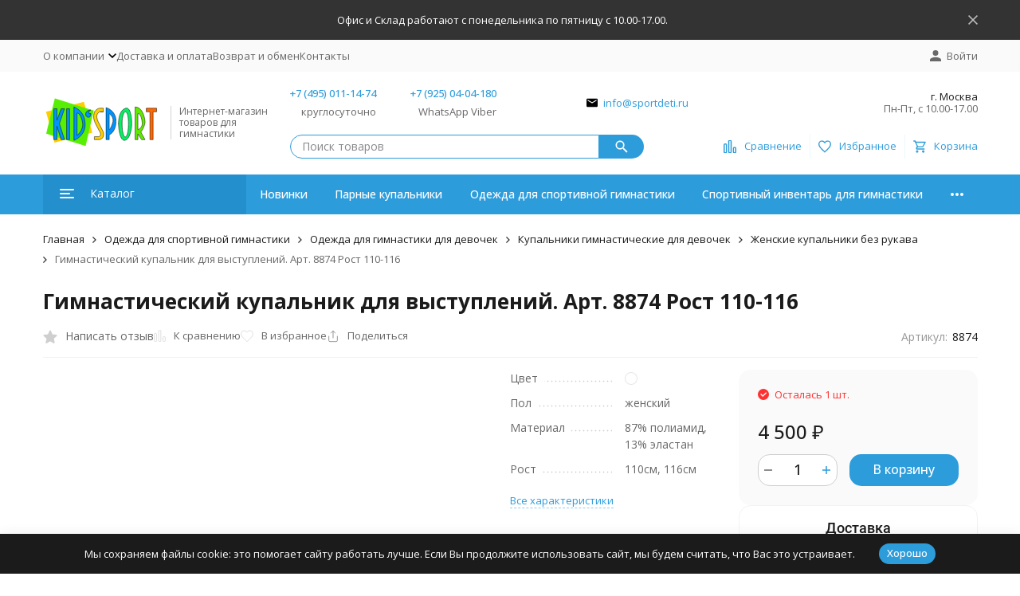

--- FILE ---
content_type: text/html; charset=utf-8
request_url: https://sportdeti.ru/gimnasticheskiy-kupalnik-dlya-vystupleniy-art-8874/
body_size: 24427
content:
<!DOCTYPE html><html lang="ru"><head prefix="og: http://ogp.me/ns# fb: http://ogp.me/ns/fb# product: http://ogp.me/ns/product#"><meta http-equiv="Content-Type" content="text/html; charset=utf-8" /><meta name="viewport" content="width=device-width, initial-scale=1, maximum-scale=1" /><meta http-equiv="x-ua-compatible" content="IE=edge" /><meta name="format-detection" content="telephone=no" /><title>Гимнастический купальник для выступлений для девочки белый с пайетками - купить в Москве | Sportdeti</title><meta name="Description" content="Широкий выбор гимнастических купальников для выступлений для девочек с пайетками | интернет-магазин Sportdeti | Производство Бельгия &amp;#128666; Доставка по России." /><meta name="Keywords" content="гимнастические купальники,купить, интернет-магазин" /><meta name="theme-color" content="#2d9cdb"><meta name="msapplication-navbutton-color" content="#2d9cdb" /><link rel="icon" href="/favicon.ico" type="image/x-icon"><style>:root {--primary-color: #2d9cdb;--primary-color-hover: rgb(67,166,223);--primary-color-alpha-5: rgba(45, 156, 219, .5);--dark-color: #0c3c57;--dark-color-alpha-5: rgba(12, 60, 87, .5);--accent-color: rgb(35,143,205);--accent-color-hover: rgb(31,127,183);--light-color: #ebf8ff;--light-color-hover: rgb(209,239,255);--pale-color: rgba(235, 248, 255, 0.5);--footer-text-color: white;--price-with-compare-color: #ff3131;--container-width: 1485px;--max-container-width: 1485px;--subcategories-columns-count: 4;--products-thumbs-columns-count: 4;--inputs-buttons-border-radius: 15px;--header-bottom-bar-bg-color: #2d9cdb;--header-bottom-bar-btn-color: rgb(35,143,205);--header-bottom-bar-btn-hover-color: rgb(31,127,183);--header-bottom-bar-text-color: #ffffff;--add-to-cart-button-color: #2d9cdb;--add-to-cart-button-color-hover: rgb(67,166,223);--add-to-cart-button-text-color: #ffffff;--add-to-cart-button-text-hover-color: #ffffff;--badge-bestseller-color: #9b51e0;--badge-bestseller-text-color: #ffffff;--badge-new-color: #27ae60;--badge-new-text-color: #ffffff;--badge-discount-color: #ff3131;--badge-discount-text-color: #ffffff;--font-family: 'Open Sans', 'Nunito Sans', sans-serif;--counter-padding: 2px 2px 1px;--home-slider-height: 430px;--home-slider-height-adaptive-ratio: 0.22395833333333;--home-slider-height-s-adaptive-ratio: 0.44605809128631;@media (min-width: 1200px) {--home-slider-height-s-adaptive-ratio: 0.38738738738739;}--home-slider-height-adaptive: 215px;}@media (max-width: 1023px) {body:not(.page__d) .r-hidden-md {display: none !important;}}@media (max-width: 1502px) {:root {--container-width: calc(100vw - 17px);--max-container-width: calc(100vw - 17px);}}</style><link href="https://fonts.googleapis.com/css2?family=Nunito+Sans:ital,wght@0,300;0,400;0,500;0,700;1,300;1,400;1,500;1,700&family=Open+Sans:ital,wght@0,300;0,400;0,500;0,700;1,300;1,400;1,500;1,700&amp;display=swap&amp;subset=cyrilic,latin-ext" rel="stylesheet" /><link href="/wa-data/public/shop/themes/megashop3/css/megashop.vendors.min.css?v=1.4.2.16" rel="stylesheet" /><link href="/wa-data/public/shop/themes/megashop3/css/megashop.common.min.css?v=1.4.2.16" rel="stylesheet" /><link href="/wa-data/public/shop/themes/megashop3/css/megashop.login.min.css?v=1.4.2.16" rel="stylesheet" /><link href="/wa-data/public/shop/themes/megashop3/css/megashop.app.blog.min.css?v=1.4.2.16" rel="stylesheet" /><link href="/wa-data/public/shop/themes/megashop3/css/megashop.app.mailer.min.css?v=1.4.2.16" rel="stylesheet" /><link href="/wa-data/public/shop/themes/megashop3/css/megashop.app.shop.min.css?v=1.4.2.16" rel="stylesheet" /><link href="/wa-data/public/shop/themes/megashop3/css/megashop.plugin.shop-arrived.min.css?v=1.4.2.16" rel="stylesheet" /><link href="/wa-data/public/shop/themes/megashop3/css/megashop.plugin.shop-buy1click.min.css?v=1.4.2.16" rel="stylesheet" /><link href="/wa-data/public/shop/themes/megashop3/css/megashop.plugin.shop-cityselect.min.css?v=1.4.2.16" rel="stylesheet" /><link href="/wa-data/public/shop/themes/megashop3/css/megashop.plugin.shop-dp.min.css?v=1.4.2.16" rel="stylesheet" /><link href="/wa-data/public/shop/themes/megashop3/css/megashop.plugin.shop-seofilter.min.css?v=1.4.2.16" rel="stylesheet" /><link href="/wa-data/public/shop/themes/megashop3/css/megashop.shop.product.min.css?v=1.4.2.16" rel="stylesheet" /><link href="/wa-data/public/shop/themes/megashop3/user.css?v=1.4.2.16" rel="stylesheet" /><link href="/wa-apps/shop/plugins/dp/css/frontend.city_select.css?v1.22.3#://" rel="stylesheet">
<link href="/wa-apps/shop/plugins/dp/css/frontend.product.css?v1.22.3#://" rel="stylesheet">
<link href="/wa-apps/shop/plugins/dp/css/frontend.service.css?v1.22.3#://" rel="stylesheet">
<link href="/wa-apps/shop/plugins/dp/css/frontend.fonts.css?v1.22.3#://" rel="stylesheet">
<link href="/wa-apps/shop/plugins/dp/css/frontend.dialog.css?v1.22.3#://" rel="stylesheet">
<link href="/wa-apps/shop/plugins/dp/css/frontend.city_select.css?v1.22.3#://" rel="stylesheet">
<link href="/wa-apps/shop/plugins/dp/css/frontend.product.css?v1.22.3#://" rel="stylesheet">
<link href="/wa-apps/shop/plugins/dp/css/frontend.service.css?v1.22.3#://" rel="stylesheet">
<link href="/wa-apps/shop/plugins/dp/css/frontend.fonts.css?v1.22.3#://" rel="stylesheet">
<link href="/wa-apps/shop/plugins/dp/css/frontend.dialog.css?v1.22.3#://" rel="stylesheet">
<link href="/wa-apps/shop/plugins/lpost/css/lpost-frontend.css?1.4.4" rel="stylesheet">
<script src="/wa-data/public/shop/themes/megashop3/js/megashop.head.js?v=1.4.2.16"   ></script><script src="/wa-data/public/shop/themes/megashop3/js/megashop.vendors.js?v=1.4.2.16" defer  ></script><script src="https://yastatic.net/es5-shims/0.0.2/es5-shims.min.js" defer></script><script src="https://yastatic.net/share2/share.js" defer></script><script src="/wa-data/public/shop/themes/megashop3/js/megashop.js?v=1.4.2.16" defer  ></script><script src="/wa-data/public/shop/themes/megashop3/js/megashop.shop.js?v=1.4.2.16" defer  ></script><script src="/wa-data/public/shop/themes/megashop3/user.js?v=1.4.2.16" defer  ></script><script src="/dp-plugin/config/?v1.22.3#://"></script>
<script src="/dp-plugin/config/?v1.22.3#://"></script>
<script src="/wa-apps/shop/plugins/lpost/js/maskedinput/jquery.maskedinput.min.js?1.4.4"></script>
<script src="/wa-apps/shop/plugins/lpost/js/lpost.js?1.4.4"></script>
<script src="/wa-apps/shop/plugins/lpost/js/interface_old_method.js?1.4.4"></script>
<link rel="preload" as="image" href="/wa-data/public/shop/products/58/34/3458/images/9351/9351.589.png" imagesrcset="/wa-data/public/shop/products/58/34/3458/images/9351/9351.589@2x.png 2x" fetchpriority="high" /><meta property="og:type" content="website">
<meta property="og:title" content="Гимнастический купальник для выступлений для девочки белый с пайетками - купить в Москве | Sportdeti">
<meta property="og:description" content="Широкий выбор гимнастических купальников для выступлений для девочек с пайетками | интернет-магазин Sportdeti | Производство Бельгия &amp;#128666; Доставка по России.">
<meta property="og:image" content="https://sportdeti.ru/wa-data/public/shop/products/58/34/3458/images/9351/9351.750x0.png">
<meta property="og:url" content="https://sportdeti.ru/gimnasticheskiy-kupalnik-dlya-vystupleniy-art-8874/">
<meta property="product:price:amount" content="4500">
<meta property="product:price:currency" content="RUB">
<script>
  (function(i,s,o,g,r,a,m){i['GoogleAnalyticsObject']=r;i[r]=i[r]||function(){
  (i[r].q=i[r].q||[]).push(arguments)},i[r].l=1*new Date();a=s.createElement(o),
  m=s.getElementsByTagName(o)[0];a.async=1;a.src=g;m.parentNode.insertBefore(a,m)
  })(window,document,'script','//www.google-analytics.com/analytics.js','ga');

  ga('create', 'UA-72455930-1', 'auto');
  ga('send', 'pageview');

</script>
<script src="https://api-maps.yandex.ru/2.1/?lang=ru_RU&apikey='a635f6ab-31d0-40dd-a34e-e4ce4aa47325'" type="text/javascript"></script>

<!-- Yandex.Metrika counter --> <script type="text/javascript" > (function(m,e,t,r,i,k,a){m[i]=m[i]||function(){(m[i].a=m[i].a||[]).push(arguments)}; m[i].l=1*new Date();k=e.createElement(t),a=e.getElementsByTagName(t)[0],k.async=1,k.src=r,a.parentNode.insertBefore(k,a)}) (window, document, "script", "https://mc.yandex.ru/metrika/tag.js", "ym"); ym(35275460, "init", { clickmap:true, trackLinks:true, accurateTrackBounce:true, webvisor:true, ecommerce:"dataLayer" }); </script> <noscript><div><img src="https://mc.yandex.ru/watch/35275460" style="position:absolute; left:-9999px;" alt="" /></div></noscript> <!-- /Yandex.Metrika counter --><script async src="https://www.googletagmanager.com/gtag/js?id=UA-72455930-1"></script>
<script>
  window.dataLayer = window.dataLayer || [];
  function gtag(){dataLayer.push(arguments);}
  gtag('js', new Date());

  gtag('config', 'UA-72455930-1');
  
</script><!-- plugin hook: 'frontend_head' --><!-- frontend_head.arrived-plugin --><script src='/wa-apps/shop/plugins/arrived/js/main.js?v3.3.4'></script>
		<script> var arrived_ignore_stock_count = 0; </script>
		<link rel='stylesheet' href='/wa-apps/shop/plugins/arrived/css/main.css?v3.3.4' /><!-- frontend_head.letitsnow-plugin --><!-- frontend_head.carts-plugin --><!-- frontend_head.callback-plugin --><link href="/wa-apps/shop/plugins/callback/css/style.css?v2025.05.17" rel="stylesheet" type="text/css"><style type="text/css">#callback-form .callback-modal__close,#callback-form .jq-checkbox.checked {background-color: #4EB5F6;}#callback-form .jq-selectbox__trigger {border-top-color: #4EB5F6;}#callback-form .jq-selectbox__dropdown li:hover {background: #4EB5F6;}#callback-form .callback-form__button,#callback-form .callback-form__button:hover {background: #4EB5F6;box-shadow: 0 3px #2D82BB;}.callback-form-sent {background: #4EB5F6 url(/wa-apps/shop/plugins/callback/img/icon2.png) no-repeat 50% 33px;}#callback-show {background: #4EB5F6;box-shadow: 3px 3px 0 3px #2D82BB;}#callback-show.callback-show-right_s {box-shadow: -2px 2px 0 2px #2D82BB;}#callback-show.callback-show-left_s {box-shadow: 2px 2px 0 2px #2D82BB;}.callback-show-alert-border {border-color: #4EB5F6;}.callback-show-alert {color: #4EB5F6;}.callback-form-row .callback-form-label__privacy a,.callback-form-row .callback-form-label__privacy a:visited,.callback-form-row .callback-form-label__privacy a:hover,.callback-form-row .callback-form-label__privacy a:active {color: #2D82BB;}</style><script type="text/javascript">$.wa_shop_callback = $.wa_shop_callback || { };$.wa_shop_callback.plugin_url = '/callback';</script><script>if(typeof(window.jQuery.styler) == 'undefined') document.write(unescape('%3Cscript src="/wa-apps/shop/plugins/callback/js/jquery.formstyler.min.js"%3E%3C/script%3E'))</script><script type="text/javascript" src="/wa-apps/shop/plugins/callback/js/scripts.js"></script><!-- frontend_head.onestep-plugin --><!-- frontend_head.buy1click-plugin --><!-- frontend_head.dp-plugin --><!-- frontend_head.seoredirect-plugin --><!-- frontend_head.seofilter-plugin --><!-- frontend_head.cityselect-plugin --><link href='/wa-apps/shop/plugins/cityselect/css/suggestions.20.min.css?v=2.0.4' rel='stylesheet'><script src='/wa-apps/shop/plugins/cityselect/js/jquery.suggestions.20.min.js?v2.0.4'></script><link href='/wa-apps/shop/plugins/cityselect/css/frontend.min.css?v=2.0.4' rel='stylesheet'><script src='/wa-apps/shop/plugins/cityselect/js/frontend.min.js?v=2.0.4'></script><script>function init_shop_cityselect(){
shop_cityselect.location={"country":"rus","city":"\u041c\u043e\u0441\u043a\u0432\u0430","region":"77","zip":"101000","constraints_street":"","need_detect":true};
shop_cityselect.route_params={"app":"shop","theme":"megashop3","theme_mobile":"megashop3","checkout_version":"1","locale":"ru_RU","title":"\u0418\u043d\u0442\u0435\u0440\u043d\u0435\u0442-\u043c\u0430\u0433\u0430\u0437\u0438\u043d \u0442\u043e\u0432\u0430\u0440\u043e\u0432 \u0434\u043b\u044f \u0441\u043f\u043e\u0440\u0442\u0438\u0432\u043d\u043e\u0439 \u0433\u0438\u043c\u043d\u0430\u0441\u0442\u0438\u043a\u0438.\u041a\u0443\u043f\u0430\u043b\u044c\u043d\u0438\u043a\u0438, \u0447\u0435\u0448\u043a\u0438, \u043e\u0434\u0435\u0436\u0434\u0430","meta_keywords":"\u0433\u0438\u043c\u043d\u0430\u0441\u0442\u0438\u0447\u0435\u0441\u043a\u0438\u0435, \u043a\u0443\u043f\u0430\u043b\u044c\u043d\u0438\u043a\u0438, \u0441\u043f\u043e\u0440\u0442\u0438\u0432\u043d\u0430\u044f, \u0433\u0438\u043c\u043d\u0430\u0441\u0442\u0438\u043a\u0430, \u043d\u0430\u043a\u043b\u0430\u0434\u043a\u0438, \u043e\u0434\u0435\u0436\u0434\u0430, \u0442\u0440\u0438\u043a\u043e, \u043a\u043e\u0441\u0442\u044e\u043c","meta_description":"\u041a\u0443\u043f\u0438\u0442\u044c \u0432 \u0438\u043d\u0442\u0435\u0440\u043d\u0435\u0442-\u043c\u0430\u0433\u0430\u0437\u0438\u043d\u0435 \u0433\u0438\u043c\u043d\u0430\u0441\u0442\u0438\u0447\u0435\u0441\u043a\u0438\u0435 \u043a\u0443\u043f\u0430\u043b\u044c\u043d\u0438\u043a\u0438 \u0434\u043b\u044f \u0441\u043f\u043e\u0440\u0442\u0438\u0432\u043d\u043e\u0439 \u0433\u0438\u043c\u043d\u0430\u0441\u0442\u0438\u043a\u0438, \u0434\u043b\u044f \u0432\u044b\u0441\u0442\u0443\u043f\u043b\u0435\u043d\u0438\u0439 \u0438 \u0442\u0440\u0435\u043d\u0438\u0440\u043e\u0432\u043e\u043a. \u0413\u0438\u043c\u043d\u0430\u0441\u0442\u0438\u0447\u0435\u0441\u043a\u0438\u0435 \u043d\u0430\u043a\u043b\u0430\u0434\u043a\u0438, \u0447\u0435\u0448\u043a\u0438. \u041e\u0434\u0435\u0436\u0434\u0430 \u0438 \u043a\u043e\u0441\u0442\u044e\u043c \u0434\u043b\u044f \u0441\u043f\u043e\u0440\u0442\u0438\u0432\u043d\u043e\u0439 \u0433\u0438\u043c\u043d\u0430\u0441\u0442\u0438\u043a\u0438. \u0421\u043f\u043e\u0440\u0442\u0438\u0432\u043d\u044b\u0439 \u043a\u0443\u043f\u0430\u043b\u044c\u043d\u0438\u043a \u0434\u043b\u0438\u043d\u043d\u044b\u0439 \u0440\u0443\u043a\u0430\u0432.\u0422\u0440\u0438\u043a\u043e \u0441\u043f\u043e\u0440\u0442\u0438\u0432\u043d\u043e\u0435. \u0414\u0435\u0442\u0441\u043a\u0438\u0435 \u043a\u0443\u043f\u0430\u043b\u044c\u043d\u0438\u043a\u0438.","og_title":"\u0418\u043d\u0442\u0435\u0440\u043d\u0435\u0442-\u043c\u0430\u0433\u0430\u0437\u0438\u043d \u0442\u043e\u0432\u0430\u0440\u043e\u0432 \u0434\u043b\u044f \u0441\u043f\u043e\u0440\u0442\u0438\u0432\u043d\u043e\u0439 \u0433\u0438\u043c\u043d\u0430\u0441\u0442\u0438\u043a\u0438. \u041a\u0443\u043f\u0430\u043b\u044c\u043d\u0438\u043a \u0434\u043b\u044f \u0433\u0438\u043c\u043d\u0430\u0441\u0442\u0438\u043a\u0438","og_image":"","og_video":"","og_description":"\u0412 \u0438\u043d\u0442\u0435\u0440\u043d\u0435\u0442-\u043c\u0430\u0433\u0430\u0437\u0438\u043d\u0435 \u0432\u044b \u0441\u043c\u043e\u0436\u0435\u0442\u0435 \u043a\u0443\u043f\u0438\u0442\u044c \u0433\u0438\u043c\u043d\u0430\u0441\u0442\u0438\u0447\u0435\u0441\u043a\u0438\u0439 \u043a\u043e\u0441\u0442\u044e\u043c, \u043e\u0434\u0435\u0436\u0434\u0443, \u043a\u0443\u043f\u0430\u043b\u044c\u043d\u0438\u043a \u0434\u043b\u044f \u0441\u043f\u043e\u0440\u0442\u0438\u0432\u043d\u043e\u0439 \u0433\u0438\u043c\u043d\u0430\u0441\u0442\u0438\u043a\u0438. \u0422\u0440\u0438\u043a\u043e \u0441\u043f\u043e\u0440\u0442\u0438\u0432\u043d\u043e\u0435 \u043c\u0443\u0436\u0441\u043a\u043e\u0435. \u0413\u0438\u043c\u043d\u0430\u0441\u0442\u0438\u0447\u0435\u0441\u043a\u0438\u0439 \u043a\u0443\u043f\u0430\u043b\u044c\u043d\u0438\u043a\u0438 \u0434\u043b\u044f \u0432\u044b\u0441\u0442\u0443\u043f\u043b\u0435\u043d\u0438\u0439. \u0414\u043b\u0438\u043d\u043d\u044b\u0439 \u0440\u0443\u043a\u0430\u0432, \u043a\u043e\u0440\u043e\u0442\u043a\u0438\u0439 \u0440\u0443\u043a\u0430\u0432. \u0413\u0438\u043c\u043d\u0430\u0441\u0442\u0438\u0447\u0435\u0441\u043a\u0438\u0435 \u043d\u0430\u043a\u043b\u0430\u0434\u043a\u0438  \u0434\u043b\u044f \u043f\u0435\u0440\u0435\u043a\u043b\u0430\u0434\u0438\u043d\u044b, \u043a\u043e\u043b\u0435\u0446 \u0438 \u0431\u0440\u0443\u0441\u044c\u0435\u0432 \u0424\u043e\u0442\u043e \u0438 \u0432\u0438\u0434\u0435\u043e \u043a\u043e\u0441\u0442\u044e\u043c\u043e\u0432 \u0434\u043b\u044f \u0441\u043f\u043e\u0440\u0442\u0438\u0432\u043d\u043e\u0439 \u0433\u0438\u043c\u043d\u0430\u0441\u0442\u0438\u043a\u0438.","og_type":"","og_url":"","url_type":"0","products_per_page":"","type_id":"0","currency":"RUB","public_stocks":"0","drop_out_of_stock":"1","payment_id":"0","shipping_id":["31","20","38","21"],"ssl":"1","checkout_storefront_id":"881001bb74fcd7c82c47c114d0fcf6df","product_url":"gimnasticheskiy-kupalnik-dlya-vystupleniy-art-8874","module":"frontend","action":"product","cityselect__url":"gimnasticheskiy-kupalnik-dlya-vystupleniy-art-8874\/"};
shop_cityselect.countries=[{"country":"*"}];
shop_cityselect.iso2to3={"RU":"rus","AF":"afg","AX":"ala","AL":"alb","DZ":"dza","AS":"asm","AD":"and","AO":"ago","AI":"aia","AG":"atg","AR":"arg","AM":"arm","AW":"abw","AU":"aus","AT":"aut","AZ":"aze","BS":"bhs","BH":"bhr","BD":"bgd","BB":"brb","BY":"blr","BE":"bel","BZ":"blz","BJ":"ben","BM":"bmu","BT":"btn","BO":"bol","BA":"bih","BW":"bwa","BV":"bvt","BR":"bra","IO":"iot","BN":"brn","BG":"bgr","BF":"bfa","BI":"bdi","CI":"civ","KH":"khm","CM":"cmr","CA":"can","CV":"cpv","KY":"cym","CF":"caf","TD":"tcd","CL":"chl","CN":"chn","CX":"cxr","CC":"cck","CO":"col","KM":"com","CG":"cog","CD":"cod","CK":"cok","CR":"cri","HR":"hrv","CU":"cub","CY":"cyp","CZ":"cze","DK":"dnk","DJ":"dji","DM":"dma","DO":"dom","EC":"ecu","EG":"egy","SV":"slv","GQ":"gnq","ER":"eri","EE":"est","ET":"eth","FK":"flk","FO":"fro","FJ":"fji","FI":"fin","FR":"fra","GF":"guf","PF":"pyf","TF":"atf","GA":"gab","GM":"gmb","GE":"geo","DE":"deu","GH":"gha","GI":"gib","GR":"grc","GL":"grl","GD":"grd","GP":"glp","GU":"gum","GT":"gtm","GN":"gin","GW":"gnb","GY":"guy","HT":"hti","HM":"hmd","VA":"vat","HN":"hnd","HK":"hkg","HU":"hun","IS":"isl","IN":"ind","ID":"idn","IR":"irn","IQ":"irq","IE":"irl","IL":"isr","IT":"ita","JM":"jam","JP":"jpn","JO":"jor","KZ":"kaz","KE":"ken","KI":"kir","KP":"prk","KR":"kor","KW":"kwt","KG":"kgz","LA":"lao","LV":"lva","LB":"lbn","LS":"lso","LR":"lbr","LY":"lby","LI":"lie","LT":"ltu","LU":"lux","MO":"mac","MK":"mkd","MG":"mdg","MW":"mwi","MY":"mys","MV":"mdv","ML":"mli","MT":"mlt","MH":"mhl","MQ":"mtq","MR":"mrt","MU":"mus","YT":"myt","MX":"mex","FM":"fsm","MD":"mda","MC":"mco","MN":"mng","ME":"mne","MS":"msr","MA":"mar","MZ":"moz","MM":"mmr","NA":"nam","NR":"nru","NP":"npl","NL":"nld","AN":"ant","NC":"ncl","NZ":"nzl","NI":"nic","NE":"ner","NG":"nga","NU":"niu","NF":"nfk","MP":"mnp","NO":"nor","OM":"omn","PK":"pak","PW":"plw","PS":"pse","PA":"pan","PG":"png","PY":"pry","PE":"per","PH":"phl","PN":"pcn","PL":"pol","PT":"prt","PR":"pri","QA":"qat","RE":"reu","RO":"rou","RW":"rwa","SH":"shn","KN":"kna","LC":"lca","PM":"spm","VC":"vct","WS":"wsm","SM":"smr","ST":"stp","SA":"sau","SN":"sen","RS":"srb","SC":"syc","SL":"sle","SG":"sgp","SK":"svk","SI":"svn","SB":"slb","SO":"som","ZA":"zaf","GS":"sgs","ES":"esp","LK":"lka","SD":"sdn","SR":"sur","SJ":"sjm","SZ":"swz","SE":"swe","CH":"che","SY":"syr","TW":"twn","TJ":"tjk","TZ":"tza","TH":"tha","TL":"tls","TG":"tgo","TK":"tkl","TO":"ton","TT":"tto","TN":"tun","TR":"tur","TM":"tkm","TC":"tca","TV":"tuv","UG":"uga","UA":"ukr","AE":"are","GB":"gbr","US":"usa","UM":"umi","UY":"ury","UZ":"uzb","VU":"vut","VE":"ven","VN":"vnm","VG":"vgb","VI":"vir","WF":"wlf","EH":"esh","YE":"yem","ZM":"zmb","ZW":"zwe","AB":"abh","BQ":"bes","GG":"ggy","JE":"jey","CW":"cuw","IM":"imn","BL":"blm","MF":"maf","SX":"sxm","OS":"ost","SS":"ssd"};
shop_cityselect.language='ru';
shop_cityselect.init('e82b858844b8150eb40d73acd06f99e48704fba4','/','/wa-apps/shop/plugins/cityselect/js/fancybox/','city-settlement','auto',1,1,0);
        } if (typeof shop_cityselect !== 'undefined') { init_shop_cityselect() } else { $(document).ready(function () { init_shop_cityselect() }) }</script><!-- frontend_head.ecommerce-plugin -->    <script src="/wa-content/js/jquery-plugins/jquery.cookie.js" defer></script>
<script src="/wa-apps/shop/plugins/ecommerce/assets/frontend.bundle.js?v=2.10.0" defer></script>
<script>
	(function () {
        var init_deferred = window.ecommerce_plugin_init_deferred = window.ecommerce_plugin_init_deferred || jQuery.Deferred();

		var load_deferred = window.ecommerce_plugin_load_deferred = window.ecommerce_plugin_load_deferred || jQuery.Deferred();
		var plugin_instance_init = jQuery.Deferred();

					plugin_instance_init.then(function () {
				init_deferred.resolve();
			});
		
		$(function () {
			load_deferred.then(function() {
				var ecommerce_state = {"cart_items":[],"is_admin_page":false,"currency":"RUB","cart_add_url":"\/cart\/add\/","cart_save_url":"\/cart\/save\/","cart_delete_url":"\/cart\/delete\/","order_cart_save_url":"\/order\/cart\/save\/","ecommerce_prepare_sku_detail_url":"\/ecommerce_prepare_data\/sku_detail\/","ecommerce_prepare_add_to_cart_url":"\/ecommerce_prepare_data\/add_to_cart\/","ecommerce_prepare_remove_from_cart_url":"\/ecommerce_prepare_data\/remove_from_cart\/","ecommerce_prepare_change_cart_url":"\/ecommerce_prepare_data\/change_cart\/","ecommerce_prepare_products_list":"\/ecommerce_prepare_data\/products_list\/","yandex_purchase_log_url":"\/ecommerce_datalog\/yandex_purchase\/","plugin_config":{"is_plugin_enabled":true,"is_yandex_data_sending_enabled":true,"is_yandex_data_log_enabled":false,"yandex_counter_id":"35275460","yandex_view_product_goal_id":"","yandex_new_order_goal_id":"","is_dynamic_mytarget_remarketing_enabled":false,"is_mytarget_enabled":false,"mytarget_counter_id":"","mytarget_feed_id":"","mytarget_format_id":"MYTARGET_PRODUCT_ID"}};

				window.initEcommercePlugin(ecommerce_state);

				plugin_instance_init.resolve();

                var ecommerce_plugin = window.getEcommercePluginInstance();

                if (ecommerce_plugin._mytarget_ecommerce) {
                    if (window.location.pathname == '/') {
                        ecommerce_plugin._mytarget_ecommerce.setPageType('home');
                        ecommerce_plugin._mytarget_ecommerce.includeMytargetDynamicRemarketing();
                    }
                }
			});
		});
	})();
</script></head><body class="page page_buy1click page_cityselect page_dp"><div class="microdata"><div itemscope itemtype="http://schema.org/WebSite"><link itemprop="url" href="https://sportdeti.ru" /><form itemprop="potentialAction" itemscope itemtype="http://schema.org/SearchAction"><meta itemprop="target" content="https://sportdeti.ru/search/?query={query}" /><input itemprop="query-input" type="text" name="query" /><input type="submit" /></form></div></div><div class="microdata"><div itemscope itemtype="http://schema.org/Organization"><link itemprop="url" href="https://sportdeti.ru" /><meta itemprop="name" content="KidSport" /><meta itemprop="address" content="г. Москва" /><meta itemprop="telephone" content="+7 (495) 011-14-74" /><div itemprop="logo" itemscope itemtype="http://schema.org/ImageObject"><link itemprop="image" href="/wa-data/public/shop/themes/megashop3/img/logo.svg?v1753725089" /><link itemprop="contentUrl" href="/wa-data/public/shop/themes/megashop3/img/logo.svg?v1753725089" /></div></div></div><div class="index"><div class="header-overlay"></div><div class="index__wrapper"><header class="index__header"><div class="header  r-hidden-md"><div class="header__banner"><div class="info-panel info-panel_align_center banner-panel" data-banner_hash="b597d6a3c7181fd1a16680e135198bb7" style="background-color: #333333;"><div class="container"><div class="info-panel__container"><div class="info-panel__content-container"><div class="banner-panel__container"><div class="banner-panel__content-container" style="color: #FFFFFF;">Офис и Склад  работают с понедельника по пятницу  с 10.00-17.00. </div></div></div><div class="info-panel__close-button-container"><span class="info-panel__close-button"><span class="image-box"><svg class="svg-icon "width="12" height="12" fill="currentColor" ><use xlink:href="/wa-data/public/shop/themes/megashop3/svg/icon.sprite.svg?v=1.4.2.16#cross"></use></svg></span></span></div></div></div></div></div><div class="header__top-bar"><div class="header-top-bar"><div class="container"><div class="header-top-bar__container"><!-- plugin hook: 'frontend_header' --><span class="link-decorator"><!-- frontend_header.lpost-plugin -->		 <script>
		 var urlFrameworkLpost = 'https://sportdeti.ru/';
		</script>		<script>
		$(document).ajaxSuccess(function(event, request, settings) {
		if( settings.url.includes( "calculate/" )  ){
		//Коммент на финальной странице
		$.ajax({
		url:  urlFrameworkLpost + "getpaymentmethod/getses/",
		success: function(data){
			if($('.wa-cell.wa-cell-name .wa-name:contains("Тип оплаты")').length < 1){		
				$('.wa-details-rates-section .wa-table').first().append('<div class="wa-row"><div class="wa-cell wa-cell-name"><div class="wa-name">Тип оплаты</div></div><div class="wa-cell wa-cell-value">'+ data +'</div></div>');
			}
		}
		});

		//Скрытие оплаты
		$.ajax({
		url:  urlFrameworkLpost + "getajaxpay/",
		success: function(datapay){
		$('.wa-method-wrapper[data-id="'+ datapay +'"]').hide();
		
		//Если на шаге доставки поля улица и дом заполнены то повторынй вызов расчёта
		
		
		
		}
		});
		
		}
		
		});	
		</script></span><nav class="header-top-bar__container-nav"><ul class="header-top-bar-links"><li class="header-top-bar-links__item" data-key="0"><div class="dropdown"><a class="link-box link-box_style_alt-gray" href="/o-kompanii/"><span class="icon-box icon-box_size_s"><span class="icon-box__content"><span class="link-box__link">О компании</span></span><span class="icon-box__icon"><svg class="svg-icon link-box__icon dropdown__icon"width="10" height="6"  ><use xlink:href="/wa-data/public/shop/themes/megashop3/svg/icon.sprite.svg?v=1.4.2.16#arrow-bottom"></use></svg></span></span></a><div class="dropdown__dropdown"><ul class="dropdown-links"><li class="dropdown-links__item"><a class="link link_style_alt-gray dropdown-links__link" href="/o-kompanii/publichnaya-oferta/" >Публичная оферта</a></li><li class="dropdown-links__item"><a class="link link_style_alt-gray dropdown-links__link" href="/o-kompanii/politika-konfidentsialnosti/" >Политика обработки персональных данных</a></li><li class="dropdown-links__item"><a class="link link_style_alt-gray dropdown-links__link" href="/o-kompanii/soglasie-na-obrabotku-personalnykh-dannykh/" >Согласие на обработку персональных данных</a></li></ul></div></div></li><li class="header-top-bar-links__item" data-key="1"><a class="link link_style_alt-gray" href="/dostavka-i-oplata/" >Доставка и оплата</a></li><li class="header-top-bar-links__item" data-key="2"><a class="link link_style_alt-gray" href="/vozvrat-i-obmen/" >Возврат и обмен</a></li><li class="header-top-bar-links__item" data-key="3"><a class="link link_style_alt-gray" href="/kontakty/" >Контакты</a></li><li class="header-top-bar-links__item" style="display: none;"><div class="dropdown"><span class="pseudo-link-box pseudo-link-box_style_alt-gray  pseudo-link-box_link"><span class="icon-box icon-box_size_s"><span class="icon-box__content"><span class="pseudo-link-box__link">Ещё</span></span><span class="icon-box__icon"><svg class="svg-icon pseudo-link-box__icon dropdown__icon"width="10" height="6"  ><use xlink:href="/wa-data/public/shop/themes/megashop3/svg/icon.sprite.svg?v=1.4.2.16#arrow-bottom"></use></svg></span></span></span><div class="dropdown__dropdown"><div class="dropdown-links"><div class="dropdown-links__item" data-key="0" style="display: none;"><a class="link link_style_alt-gray dropdown-links__link" href="/o-kompanii/" >О компании</a></div><div class="dropdown-links__item" data-key="1" style="display: none;"><a class="link link_style_alt-gray dropdown-links__link" href="/dostavka-i-oplata/" >Доставка и оплата</a></div><div class="dropdown-links__item" data-key="2" style="display: none;"><a class="link link_style_alt-gray dropdown-links__link" href="/vozvrat-i-obmen/" >Возврат и обмен</a></div><div class="dropdown-links__item" data-key="3" style="display: none;"><a class="link link_style_alt-gray dropdown-links__link" href="/kontakty/" >Контакты</a></div></div></div></div></li></ul></nav><div class="header-top-bar__container-contacts"><div class="header-top-bar-contacts"></div></div><div class="header-top-bar__container-user"><a class="link-box link-box_style_alt-gray login-link" href="/login/"><span class="icon-box"><span class="icon-box__icon"><svg class="svg-icon "width="14" height="14" fill="currentColor" ><use xlink:href="/wa-data/public/shop/themes/megashop3/svg/icon.sprite.svg?v=1.4.2.16#account"></use></svg></span><span class="icon-box__content"><span class="link-box__link">Войти</span></span></span></a></div></div></div></div></div><div class="header__middle-bar"><div class="header-middle-bar "><div class="container"><div class="header-middle-bar__container"><div class="header-middle-bar__container-logo "><a class="image-box image-box_contain" href="/"><img class="header-middle-bar__logo"  src="/wa-data/public/shop/themes/megashop3/img/logo.svg?v1753725089" alt="KidSport" /></a></div><div class="header-middle-bar__container-logo-desc">Интернет-магазин товаров для гимнастики</div><div class="header-middle-bar__container-main"><div class="header-middle-bar__main-container"><div class="header-middle-bar__main-container-top"><div class="header-middle-bar-contacts header-middle-bar-contacts_size_s"><div class="header-middle-bar-contacts__phone-container header-middle-bar-contacts__phone-container_phone-1"><div class="header-middle-bar-phone header-middle-bar-phone_size_s"><div class="header-middle-bar-phone__phone"><a class="link" href="tel:74950111474">+7 (495) 011-14-74</a></div><div class="header-middle-bar-phone__hint">круглосуточно</div></div></div><div class="header-middle-bar-contacts__phone-container header-middle-bar-contacts__phone-container_phone-2"><div class="header-middle-bar-phone header-middle-bar-phone_size_s"><div class="header-middle-bar-phone__phone"><a class="link" href="tel:79250404180"> +7 (925) 04-04-180</a></div><div class="header-middle-bar-phone__hint">                                                WhatsApp Viber</div></div></div><div class="header-middle-bar-contacts__email-container"><a class="link-box" href="mailto:info@sportdeti.ru"><span class="icon-box"><span class="icon-box__icon"><svg class="svg-icon link-box__icon"width="14" height="14"  ><use xlink:href="/wa-data/public/shop/themes/megashop3/svg/icon.sprite.svg?v=1.4.2.16#mail"></use></svg></span><span class="icon-box__content"><span class="link-box__link">info@sportdeti.ru</span></span></span></a></div><div class="header-middle-bar-contacts__address-container"><div class="header-middle-bar-address"><div class="header-middle-bar-address__address">г. Москва</div><div class="header-middle-bar-address__hint">            Пн-Пт, с 10.00-17.00
        
    </div></div></div></div></div><div class="header-middle-bar__main-container-bottom"><div class="header-middle-bar-shop"><div class="header-middle-bar-shop__search-container"><form class="input-search  " action="/search/" data-autocomplete="1"><div class="input-search__input-container"><input class="input-search__input input-text input-text_size_s input-text_fill" name="query" placeholder="Поиск товаров" value="" autocomplete="off" /></div><div class="input-search__button-container"><button class="input-search__button button"><svg class="svg-icon "width="16" height="16" fill="currentColor" ><use xlink:href="/wa-data/public/shop/themes/megashop3/svg/icon.sprite.svg?v=1.4.2.16#search"></use></svg></button></div></form></div><div class="header-middle-bar-shop__links-container"><div class="header-middle-bar-shop-links"><div class="header-middle-bar-shop-links__item"><a class="link-box link-box_style_light compare-link" href="/compare/" title="Сравнение"><span class="icon-box icon-box_size_l"><span class="icon-box__icon"><span class="image-box"><span class="counter compare-counter counter_empty">0</span><svg class="svg-icon link-box__icon"width="16" height="16" fill="none"  stroke-width="2"><use xlink:href="/wa-data/public/shop/themes/megashop3/svg/icon.sprite.svg?v=1.4.2.16#compare"></use></svg></span></span><span class="icon-box__content"><span class="link-box__link">Сравнение</span></span></span></a></div><div class="header-middle-bar-shop-links__item"><a class="link-box link-box_style_light" href="/search/?list=favorite" title="Избранное"><span class="icon-box icon-box_size_l"><span class="icon-box__icon"><span class="image-box"><span class="counter favorite-counter counter_empty">0</span><svg class="svg-icon link-box__icon"width="16" height="16" fill="none"  stroke-width="2"><use xlink:href="/wa-data/public/shop/themes/megashop3/svg/icon.sprite.svg?v=1.4.2.16#favorite"></use></svg></span></span><span class="icon-box__content"><span class="link-box__link">Избранное</span></span></span></a></div><div class="header-middle-bar-shop-links__item header-middle-bar-shop-links__item_cart"><div class="cart-popup-container"><a class="link-box link-box_style_light" href="/cart/"><span class="icon-box icon-box_size_l"><span class="icon-box__icon"><span class="image-box"><span class="counter cart-counter counter_empty">0</span><svg class="svg-icon link-box__icon"width="16" height="16" fill="none" ><use xlink:href="/wa-data/public/shop/themes/megashop3/svg/icon.sprite.svg?v=1.4.2.16#cart"></use></svg></span></span><span class="icon-box__content"><span class="link-box__link">Корзина</span></span></span></a><div class="cart-popup-container__popup"></div></div></div></div></div></div></div></div></div></div></div></div></div><div class="header__bottom-bar"><div class="header-bottom-bar"><div class="container"><div class="header-bottom-bar__container"><div class="header-bottom-bar__container-shop-catalog"><span class="catalog-dropdown-button header-bottom-bar-shop-catalog-button button button_fill button_style_alt button_rect" data-trigger_type="click"><span class="icon-box icon-box_size_xl"><span class="icon-box__icon"><div class="burger-icon" style="width:18px;height:12px"><div class="burger-icon__box"><div class="burger-icon__inner"></div></div></div></span><span class="icon-box__content">Каталог</span></span></span></div><nav class="header-bottom-bar__container-links "><ul class="header-bottom-bar-links hide-links-menu" data-is_overlay_enabled="true" data-more-id="bottom-bar"><li class="header-bottom-bar-links__item-container hide-links-menu__item"><div class="header-bottom-bar-links__item"><a class="button button_rect button_fill header-bottom-bar-links__link hide-links-menu__link " href="/category/novinki/" data-category_id="194">Новинки</a></div></li><li class="header-bottom-bar-links__item-container hide-links-menu__item"><div class="header-bottom-bar-links__item"><a class="button button_rect button_fill header-bottom-bar-links__link hide-links-menu__link " href="/category/parnye-kupalniki/" data-category_id="466">Парные купальники</a></div></li><li class="header-bottom-bar-links__item-container hide-links-menu__item"><div class="header-bottom-bar-links__item"><a class="button button_rect button_fill header-bottom-bar-links__link hide-links-menu__link " href="/category/odezhda-dlya-gimnastiki/" data-category_id="311">Одежда для спортивной гимнастики</a></div></li><li class="header-bottom-bar-links__item-container hide-links-menu__item"><div class="header-bottom-bar-links__item"><a class="button button_rect button_fill header-bottom-bar-links__link hide-links-menu__link " href="/category/gimnasticheskij-sportinventar/" data-category_id="182">Спортивный инвентарь для гимнастики</a></div></li><li class="header-bottom-bar-links__item-container header-bottom-bar-links__item-container_more hide-links-menu__more-container"><div class="header-bottom-bar-links__item hide-links-menu__more"><span class="catalog-category-button button button_rect button_fill header-bottom-bar-links__link" data-category_id="-1"><svg class="svg-icon "width="16" height="4" fill="currentColor" ><use xlink:href="/wa-data/public/shop/themes/megashop3/svg/icon.sprite.svg?v=1.4.2.16#menu-dots"></use></svg></span></div></li></ul></nav></div></div></div></div><div class="header__dropdown-bar"><div class="header-dropdown-bar"><div class="container header-dropdown-bar__container"><div class="catalog-dropdown catalog-dropdown_extend" data-is_overlay_enabled="true" data-trigger_type="click"><div class="catalog-extend catalog-extend_fixed-width"><nav class="catalog-extend__list-container"><ul class="catalog-list   " ><li class="catalog-list__item " data-category_id="194"><span class="catalog-list__content "><span class="catalog-list__item-content-container"><a class="catalog-list__link" href="/category/novinki/">Новинки</a></span></span></li><li class="catalog-list__item " data-category_id="466"><span class="catalog-list__content "><span class="catalog-list__item-content-container"><a class="catalog-list__link" href="/category/parnye-kupalniki/">Парные купальники</a></span></span></li><li class="catalog-list__item catalog-list__item_has-children" data-category_id="311"><span class="catalog-list__content "><span class="catalog-list__item-content-container"><a class="catalog-list__link" href="/category/odezhda-dlya-gimnastiki/">Одежда для спортивной гимнастики</a></span><svg class="svg-icon catalog-list__arrow-icon"width="6" height="10" fill="currentColor" ><use xlink:href="/wa-data/public/shop/themes/megashop3/svg/icon.sprite.svg?v=1.4.2.16#arrow-right"></use></svg></span></li><li class="catalog-list__item catalog-list__item_has-children" data-category_id="182"><span class="catalog-list__content "><span class="catalog-list__item-content-container"><a class="catalog-list__link" href="/category/gimnasticheskij-sportinventar/">Спортивный инвентарь для гимнастики</a></span><svg class="svg-icon catalog-list__arrow-icon"width="6" height="10" fill="currentColor" ><use xlink:href="/wa-data/public/shop/themes/megashop3/svg/icon.sprite.svg?v=1.4.2.16#arrow-right"></use></svg></span></li><li class="catalog-list__item " data-category_id="206"><span class="catalog-list__content "><span class="catalog-list__item-content-container"><a class="catalog-list__link" href="/category/sportivnye-sumki/">Сумки для спорта</a></span></span></li><li class="catalog-list__item catalog-list__item_has-children" data-category_id="338"><span class="catalog-list__content "><span class="catalog-list__item-content-container"><a class="catalog-list__link" href="/category/sportivnaya-odezhda/">Спортивная одежда</a></span><svg class="svg-icon catalog-list__arrow-icon"width="6" height="10" fill="currentColor" ><use xlink:href="/wa-data/public/shop/themes/megashop3/svg/icon.sprite.svg?v=1.4.2.16#arrow-right"></use></svg></span></li><li class="catalog-list__item catalog-list__item_has-children" data-category_id="131"><span class="catalog-list__content "><span class="catalog-list__item-content-container"><a class="catalog-list__link" href="/category/aksessuary/">Гимнастические аксессуары</a></span><svg class="svg-icon catalog-list__arrow-icon"width="6" height="10" fill="currentColor" ><use xlink:href="/wa-data/public/shop/themes/megashop3/svg/icon.sprite.svg?v=1.4.2.16#arrow-right"></use></svg></span></li><li class="catalog-list__item catalog-list__item_has-children" data-category_id="121"><span class="catalog-list__content "><span class="catalog-list__item-content-container"><a class="catalog-list__link" href="/category/odezhda-dlya-tancev/">Одежда для хореографии</a></span><svg class="svg-icon catalog-list__arrow-icon"width="6" height="10" fill="currentColor" ><use xlink:href="/wa-data/public/shop/themes/megashop3/svg/icon.sprite.svg?v=1.4.2.16#arrow-right"></use></svg></span></li><li class="catalog-list__item " data-category_id="195"><span class="catalog-list__content "><span class="catalog-list__item-content-container"><a class="catalog-list__link" href="/category/obuv/">Обувь для спортивной гимнастики, акробатики и хореграфии</a></span></span></li><li class="catalog-list__item catalog-list__item_has-children" data-category_id="26"><span class="catalog-list__content "><span class="catalog-list__item-content-container"><a class="catalog-list__link" href="/category/skidki/">Скидки</a></span><svg class="svg-icon catalog-list__arrow-icon"width="6" height="10" fill="currentColor" ><use xlink:href="/wa-data/public/shop/themes/megashop3/svg/icon.sprite.svg?v=1.4.2.16#arrow-right"></use></svg></span></li></ul></nav><div class="catalog-extend__columns-container"><div class="catalog-extend__columns" data-category_id="311"><div class="catalog-columns-header"><a href="/category/odezhda-dlya-gimnastiki/" class="catalog-columns-header__title title title_h4 link link_style_hover">Одежда для спортивной гимнастики</a></div><div class="catalog-columns catalog-columns_simple "  style="columns:3;-moz-columns:3;-webkit-columns:3"><div class="catalog-columns__category-container catalog-columns__category-container_break-avoid catalog-columns__category-container_left" style="width:calc(100% / 3)"><div class="catalog-columns__content"><div class="catalog-columns__category"><span class="catalog-columns__content"><a class="catalog-columns__link link link_style_hover" href="/category/dlya-devushek/">Одежда для гимнастики для девочек</a></span></div><div class="catalog-columns__subcategories"><div class="catalog-columns__subcategory"><a class="catalog-columns__subcategory-link link link_style_hover" href="/category/dlya-devushek/kupalniki/">Купальники гимнастические для девочек</a></div><div class="catalog-columns__subcategory"><a class="catalog-columns__subcategory-link link link_style_hover" href="/category/dlya-devushek/kupalniki-do-1000-rub/">Купальники до 1000 руб.</a></div><div class="catalog-columns__subcategory"><a class="catalog-columns__subcategory-link link link_style_hover" href="/category/dlya-devushek/losiny/">Лосины для гимнастики для девочек</a></div><div class="catalog-columns__subcategory"><a class="catalog-columns__subcategory-link link link_style_hover" href="/category/dlya-devushek/shorty/">Шорты для гимнастики для девочек</a></div><div class="catalog-columns__subcategory"><a class="catalog-columns__subcategory-link link link_style_hover" href="/category/dlya-devushek/trusy/">Гимнастические трусы для купальника</a></div></div></div></div><div class="catalog-columns__category-container catalog-columns__category-container_break-avoid catalog-columns__category-container_left" style="width:calc(100% / 3)"><div class="catalog-columns__content"><div class="catalog-columns__category"><span class="catalog-columns__content"><a class="catalog-columns__link link link_style_hover" href="/category/odezhda-dlya-gimnastiki/yunoshej/">Одежда для гимнастики для мальчиков</a></span></div><div class="catalog-columns__subcategories"><div class="catalog-columns__subcategory"><a class="catalog-columns__subcategory-link link link_style_hover" href="/category/odezhda-dlya-gimnastiki/yunoshej/kollektsiya-pobediteley/">Коллекция Победителей</a></div><div class="catalog-columns__subcategory"><a class="catalog-columns__subcategory-link link link_style_hover" href="/category/odezhda-dlya-gimnastiki/yunoshej/kollektsiya-sherkhan/">Коллекция Шерхан</a></div><div class="catalog-columns__subcategory"><a class="catalog-columns__subcategory-link link link_style_hover" href="/category/odezhda-dlya-gimnastiki/yunoshej/kollektsiya-kosmos/">Коллекция Космос</a></div><div class="catalog-columns__subcategory"><a class="catalog-columns__subcategory-link link link_style_hover" href="/category/odezhda-dlya-gimnastiki/yunoshej/kupalniki/">Купальник для гимнастики для мальчика</a></div><div class="catalog-columns__subcategory"><a class="catalog-columns__subcategory-link link link_style_hover" href="/category/odezhda-dlya-gimnastiki/yunoshej/kombinezony/">Комбинезоны для гимнастики</a></div><div class="catalog-columns__subcategory"><a class="catalog-columns__subcategory-link link link_style_hover" href="/category/odezhda-dlya-gimnastiki/yunoshej/shorty/">Гимнастические шорты для мальчиков</a></div><div class="catalog-columns__subcategory"><a class="link" href="/category/odezhda-dlya-gimnastiki/yunoshej/" data-active="Скрыть">Смотреть все</a></div></div></div></div><div class="catalog-columns__category-container catalog-columns__category-container_break-avoid catalog-columns__category-container_left" style="width:calc(100% / 3)"><div class="catalog-columns__content"><div class="catalog-columns__category"><span class="catalog-columns__content"><a class="catalog-columns__link link link_style_hover" href="/category/odezhda-dlya-gimnastiki/noski/">Носки для гимнастики</a></span></div><div class="catalog-columns__subcategories"><div class="catalog-columns__subcategory"><a class="catalog-columns__subcategory-link link link_style_hover" href="/category/odezhda-dlya-gimnastiki/noski/noski-s-gimnastom/">Носки с гимнастами</a></div><div class="catalog-columns__subcategory"><a class="catalog-columns__subcategory-link link link_style_hover" href="/category/odezhda-dlya-gimnastiki/noski/antiskolzyashchie-noski/">Носки с нескользящей подошвой</a></div><div class="catalog-columns__subcategory"><a class="catalog-columns__subcategory-link link link_style_hover" href="/category/odezhda-dlya-gimnastiki/noski/noski-sportivnye-belye/">Носки спортивные белые</a></div><div class="catalog-columns__subcategory"><a class="catalog-columns__subcategory-link link link_style_hover" href="/category/odezhda-dlya-gimnastiki/noski/noski-sportivnye-sinie/">Носки спортивные синие</a></div><div class="catalog-columns__subcategory"><a class="catalog-columns__subcategory-link link link_style_hover" href="/category/odezhda-dlya-gimnastiki/noski/noski-sportivnye-krasnye/">Носки спортивные красные</a></div><div class="catalog-columns__subcategory"><a class="catalog-columns__subcategory-link link link_style_hover" href="/category/odezhda-dlya-gimnastiki/noski/noski-s-nadpisyami-dlya-gimnastiki/">Носки с надписями для гимнастики</a></div><div class="catalog-columns__subcategory"><a class="link" href="/category/odezhda-dlya-gimnastiki/noski/" data-active="Скрыть">Смотреть все</a></div></div></div></div></div></div><div class="catalog-extend__columns" data-category_id="182"><div class="catalog-columns-header"><a href="/category/gimnasticheskij-sportinventar/" class="catalog-columns-header__title title title_h4 link link_style_hover">Спортивный инвентарь для гимнастики</a></div><div class="catalog-columns  "  style="columns:3;-moz-columns:3;-webkit-columns:3"><div class="catalog-columns__category-container catalog-columns__category-container_break-avoid catalog-columns__category-container_left"><div class="catalog-columns__content"><div class="catalog-columns__category"><span class="catalog-columns__content"><a class="catalog-columns__link link link_style_hover" href="/category/gimnasticheskij-sportinventar/nakladki/">Гимнастические накладки</a></span></div><div class="catalog-columns__subcategories"><div class="catalog-columns__subcategory"><a class="catalog-columns__subcategory-link link link_style_hover" href="/category/gimnasticheskij-sportinventar/nakladki/dlya-perekladiny-high-bar/">Для перекладины. High Bar</a></div><div class="catalog-columns__subcategory"><a class="catalog-columns__subcategory-link link link_style_hover" href="/category/gimnasticheskij-sportinventar/nakladki/dlya-kolets-ring/">Для колец. Ring</a></div><div class="catalog-columns__subcategory"><a class="catalog-columns__subcategory-link link link_style_hover" href="/category/gimnasticheskij-sportinventar/nakladki/nakladki-gimnasticheskie-zhenskie-brusja/">Накладки на разновысокие брусья</a></div><div class="catalog-columns__subcategory"><a class="catalog-columns__subcategory-link link link_style_hover" href="/category/gimnasticheskij-sportinventar/nakladki/dlya-nachinayushchikh-gimnastov/">Накладки для начинающих гимнастов</a></div><div class="catalog-columns__subcategory"><a class="catalog-columns__subcategory-link link link_style_hover" href="/category/gimnasticheskij-sportinventar/nakladki/dlya-krossfita/">Накладки для кроссфита</a></div><div class="catalog-columns__subcategory"><a class="catalog-columns__subcategory-link link link_style_hover" href="/category/gimnasticheskij-sportinventar/nakladki/meshochki-dlya-gimnasticheskikh-nakladok/">Мешочки для гимнастических накладок</a></div></div></div></div><div class="catalog-columns__category-container catalog-columns__category-container_break-avoid catalog-columns__category-container_left"><div class="catalog-columns__content"><div class="catalog-columns__category"><span class="catalog-columns__content"><a class="catalog-columns__link link link_style_hover" href="/category/gimnasticheskij-sportinventar/lyamki/">Гимнастические лямки для турника</a></span></div></div></div><div class="catalog-columns__category-container catalog-columns__category-container_break-avoid catalog-columns__category-container_left"><div class="catalog-columns__content"><div class="catalog-columns__category"><span class="catalog-columns__content"><a class="catalog-columns__link link link_style_hover" href="/category/gimnasticheskij-sportinventar/perchatki/">Перчатки гимнастические</a></span></div></div></div><div class="catalog-columns__category-container catalog-columns__category-container_break-avoid catalog-columns__category-container_left"><div class="catalog-columns__content"><div class="catalog-columns__category"><span class="catalog-columns__content"><a class="catalog-columns__link link link_style_hover" href="/category/gimnasticheskij-sportinventar/sportivnaya-magneziya/">Спортивная магнезия</a></span></div></div></div><div class="catalog-columns__category-container catalog-columns__category-container_break-avoid catalog-columns__category-container_left"><div class="catalog-columns__content"><div class="catalog-columns__category"><span class="catalog-columns__content"><a class="catalog-columns__link link link_style_hover" href="/category/gimnasticheskij-sportinventar/napulsniki/">Напульсник для спорта</a></span></div></div></div><div class="catalog-columns__category-container catalog-columns__category-container_break-avoid catalog-columns__category-container_left"><div class="catalog-columns__content"><div class="catalog-columns__category"><span class="catalog-columns__content"><a class="catalog-columns__link link link_style_hover" href="/category/gimnasticheskij-sportinventar/turnik/">Турник</a></span></div></div></div><div class="catalog-columns__category-container catalog-columns__category-container_break-avoid catalog-columns__category-container_left"><div class="catalog-columns__content"><div class="catalog-columns__category"><span class="catalog-columns__content"><a class="catalog-columns__link link link_style_hover" href="/category/gimnasticheskij-sportinventar/fiksatory-dlya-zapyastya/">Спортивные фиксаторы запястья</a></span></div></div></div><div class="catalog-columns__category-container catalog-columns__category-container_break-avoid catalog-columns__category-container_left"><div class="catalog-columns__content"><div class="catalog-columns__category"><span class="catalog-columns__content"><a class="catalog-columns__link link link_style_hover" href="/category/gimnasticheskij-sportinventar/pyatochnye-supinatory-pyatki/">Пяточные супинаторы (пятки)</a></span></div></div></div><div class="catalog-columns__category-container catalog-columns__category-container_break-avoid catalog-columns__category-container_left"><div class="catalog-columns__content"><div class="catalog-columns__category"><span class="catalog-columns__content"><a class="catalog-columns__link link link_style_hover" href="/category/gimnasticheskij-sportinventar/utyazheliteli/">Утяжелители</a></span></div></div></div><div class="catalog-columns__category-container catalog-columns__category-container_break-avoid catalog-columns__category-container_left"><div class="catalog-columns__content"><div class="catalog-columns__category"><span class="catalog-columns__content"><a class="catalog-columns__link link link_style_hover" href="/category/gimnasticheskij-sportinventar/supporty/">Суппорты для спортивной гимнастики</a></span></div></div></div><div class="catalog-columns__category-container catalog-columns__category-container_break-avoid catalog-columns__category-container_left"><div class="catalog-columns__content"><div class="catalog-columns__category"><span class="catalog-columns__content"><a class="catalog-columns__link link link_style_hover" href="/category/gimnasticheskij-sportinventar/ehspandery/">Эспандеры</a></span></div></div></div><div class="catalog-columns__category-container catalog-columns__category-container_break-avoid catalog-columns__category-container_left"><div class="catalog-columns__content"><div class="catalog-columns__category"><span class="catalog-columns__content"><a class="catalog-columns__link link link_style_hover" href="/category/gimnasticheskij-sportinventar/roliki-dlya-pressa/">Ролики для пресса</a></span></div></div></div><div class="catalog-columns__category-container catalog-columns__category-container_break-avoid catalog-columns__category-container_left"><div class="catalog-columns__content"><div class="catalog-columns__category"><span class="catalog-columns__content"><a class="catalog-columns__link link link_style_hover" href="/category/gimnasticheskij-sportinventar/upory-dlya-otzhimanij/">Упоры для отжиманий</a></span></div></div></div><div class="catalog-columns__category-container catalog-columns__category-container_break-avoid catalog-columns__category-container_left"><div class="catalog-columns__content"><div class="catalog-columns__category"><span class="catalog-columns__content"><a class="catalog-columns__link link link_style_hover" href="/category/gimnasticheskij-sportinventar/kolca-gimnasticheskie-dlya-doma/">Кольца гимнастические для дома</a></span></div></div></div><div class="catalog-columns__category-container catalog-columns__category-container_break-avoid catalog-columns__category-container_left"><div class="catalog-columns__content"><div class="catalog-columns__category"><span class="catalog-columns__content"><a class="catalog-columns__link link link_style_hover" href="/category/gimnasticheskij-sportinventar/poyas-dlya-razogreva/">Пояс для разогрева</a></span></div></div></div></div></div><div class="catalog-extend__columns" data-category_id="338"><div class="catalog-columns-header"><a href="/category/sportivnaya-odezhda/" class="catalog-columns-header__title title title_h4 link link_style_hover">Спортивная одежда</a></div><div class="catalog-columns catalog-columns_simple "  style="columns:3;-moz-columns:3;-webkit-columns:3"><div class="catalog-columns__category-container catalog-columns__category-container_break-avoid catalog-columns__category-container_left" style="width:calc(100% / 3)"><div class="catalog-columns__content"><div class="catalog-columns__category"><span class="catalog-columns__content"><a class="catalog-columns__link link link_style_hover" href="/category/sportivnaya-odezhda/dlya-devushek/">Спортивная одежда для девушек</a></span></div><div class="catalog-columns__subcategories"><div class="catalog-columns__subcategory"><a class="catalog-columns__subcategory-link link link_style_hover" href="/category/sportivnaya-odezhda/dlya-devushek/komplekty/">Комплекты (топ и шорты)</a></div><div class="catalog-columns__subcategory"><a class="catalog-columns__subcategory-link link link_style_hover" href="/category/sportivnaya-odezhda/dlya-devushek/futbolki/">Футболки</a></div><div class="catalog-columns__subcategory"><a class="catalog-columns__subcategory-link link link_style_hover" href="/category/sportivnaya-odezhda/dlya-devushek/kostyumy-dlya-devochek/">Костюмы для девочек</a></div><div class="catalog-columns__subcategory"><a class="catalog-columns__subcategory-link link link_style_hover" href="/category/sportivnaya-odezhda/dlya-devushek/shorty-dlya-devochek/">Шорты спортивные для девочек</a></div><div class="catalog-columns__subcategory"><a class="catalog-columns__subcategory-link link link_style_hover" href="/category/sportivnaya-odezhda/dlya-devushek/sportivnye-topiki/">Топы спортивные для девочек</a></div></div></div></div><div class="catalog-columns__category-container catalog-columns__category-container_break-avoid catalog-columns__category-container_left" style="width:calc(100% / 3)"><div class="catalog-columns__content"><div class="catalog-columns__category"><span class="catalog-columns__content"><a class="catalog-columns__link link link_style_hover" href="/category/sportivnaya-odezhda/yunoshej/">Спортивная одежда для юношей</a></span></div><div class="catalog-columns__subcategories"><div class="catalog-columns__subcategory"><a class="catalog-columns__subcategory-link link link_style_hover" href="/category/sportivnaya-odezhda/yunoshej/sportivnye-shorty-dlya-malchikov/">Спортивные детские шорты для мальчиков</a></div><div class="catalog-columns__subcategory"><a class="catalog-columns__subcategory-link link link_style_hover" href="/category/sportivnaya-odezhda/yunoshej/sportivnyj-kostyum-dlya-malchikov/">Спортивные костюмы для мальчиков</a></div><div class="catalog-columns__subcategory"><a class="catalog-columns__subcategory-link link link_style_hover" href="/category/sportivnaya-odezhda/yunoshej/futbolki/">Спортивные футболки для мальчиков</a></div></div></div></div><div class="catalog-columns__category-container catalog-columns__category-container_break-avoid catalog-columns__category-container_left" style="width:calc(100% / 3)"><div class="catalog-columns__content"><div class="catalog-columns__category"><span class="catalog-columns__content"><a class="catalog-columns__link link link_style_hover" href="/category/sportivnaya-odezhda/sportivnye-kostyumy/">Спортивные костюмы для детей</a></span></div></div></div></div></div><div class="catalog-extend__columns" data-category_id="131"><div class="catalog-columns-header"><a href="/category/aksessuary/" class="catalog-columns-header__title title title_h4 link link_style_hover">Гимнастические аксессуары</a></div><div class="catalog-columns  "  style="columns:3;-moz-columns:3;-webkit-columns:3"><div class="catalog-columns__category-container catalog-columns__category-container_break-avoid catalog-columns__category-container_left"><div class="catalog-columns__content"><div class="catalog-columns__category"><span class="catalog-columns__content"><a class="catalog-columns__link link link_style_hover" href="/category/aksessuary/polotence-s-gimnastom/">Полотенца с гимнастами</a></span></div></div></div><div class="catalog-columns__category-container catalog-columns__category-container_break-avoid catalog-columns__category-container_left"><div class="catalog-columns__content"><div class="catalog-columns__category"><span class="catalog-columns__content"><a class="catalog-columns__link link link_style_hover" href="/category/aksessuary/rezinki-dlya-volos/">Резинки для волос</a></span></div></div></div><div class="catalog-columns__category-container catalog-columns__category-container_break-avoid catalog-columns__category-container_left"><div class="catalog-columns__content"><div class="catalog-columns__category"><span class="catalog-columns__content"><a class="catalog-columns__link link link_style_hover" href="/category/aksessuary/gimnasticheskie-brelki/">Гимнастические брелоки</a></span></div></div></div><div class="catalog-columns__category-container catalog-columns__category-container_break-avoid catalog-columns__category-container_left"><div class="catalog-columns__content"><div class="catalog-columns__category"><span class="catalog-columns__content"><a class="catalog-columns__link link link_style_hover" href="/category/aksessuary/bloknoty-rezultaty-sorevnovanij/">Блокноты</a></span></div></div></div><div class="catalog-columns__category-container catalog-columns__category-container_break-avoid catalog-columns__category-container_left"><div class="catalog-columns__content"><div class="catalog-columns__category"><span class="catalog-columns__content"><a class="catalog-columns__link link link_style_hover" href="/category/aksessuary/ukrasheniya-gimnastika/">Украшения для гимнастики</a></span></div></div></div><div class="catalog-columns__category-container catalog-columns__category-container_break-avoid catalog-columns__category-container_left"><div class="catalog-columns__content"><div class="catalog-columns__category"><span class="catalog-columns__content"><a class="catalog-columns__link link link_style_hover" href="/category/aksessuary/gimnastika-podarki/">Гимнастика Подарки</a></span></div></div></div></div></div><div class="catalog-extend__columns" data-category_id="121"><div class="catalog-columns-header"><a href="/category/odezhda-dlya-tancev/" class="catalog-columns-header__title title title_h4 link link_style_hover">Одежда для хореографии</a></div><div class="catalog-columns  "  style="columns:3;-moz-columns:3;-webkit-columns:3"><div class="catalog-columns__category-container catalog-columns__category-container_break-avoid catalog-columns__category-container_left"><div class="catalog-columns__content"><div class="catalog-columns__category"><span class="catalog-columns__content"><a class="catalog-columns__link link link_style_hover" href="/category/odezhda-dlya-tancev/kupalniki/">Детские купальники для танцев и хореографии</a></span></div><div class="catalog-columns__subcategories"><div class="catalog-columns__subcategory"><a class="catalog-columns__subcategory-link link link_style_hover" href="/category/odezhda-dlya-tancev/kupalniki/dlya-devochek/">Танцевальные и хореографические купальники для девочек</a></div><div class="catalog-columns__subcategory"><a class="catalog-columns__subcategory-link link link_style_hover" href="/category/odezhda-dlya-tancev/kupalniki/chernye/">Купальники для танцев черные</a></div><div class="catalog-columns__subcategory"><a class="catalog-columns__subcategory-link link link_style_hover" href="/category/odezhda-dlya-tancev/kupalniki/belye/">Купальники для танцев и хореографии белые</a></div></div></div></div><div class="catalog-columns__category-container catalog-columns__category-container_break-avoid catalog-columns__category-container_left"><div class="catalog-columns__content"><div class="catalog-columns__category"><span class="catalog-columns__content"><a class="catalog-columns__link link link_style_hover" href="/category/odezhda-dlya-tancev/trusy/">Детские трусики для танцев</a></span></div><div class="catalog-columns__subcategories"><div class="catalog-columns__subcategory"><a class="catalog-columns__subcategory-link link link_style_hover" href="/category/odezhda-dlya-tancev/trusy/dlya-malchikov/">Трусы для танцев для мальчиков</a></div><div class="catalog-columns__subcategory"><a class="catalog-columns__subcategory-link link link_style_hover" href="/category/odezhda-dlya-tancev/trusy/belye/">Белые трусы для танцев для девочек</a></div></div></div></div><div class="catalog-columns__category-container catalog-columns__category-container_break-avoid catalog-columns__category-container_left"><div class="catalog-columns__content"><div class="catalog-columns__category"><span class="catalog-columns__content"><a class="catalog-columns__link link link_style_hover" href="/category/odezhda-dlya-tancev/triko/">Трико танцевальные</a></span></div></div></div><div class="catalog-columns__category-container catalog-columns__category-container_break-avoid catalog-columns__category-container_left"><div class="catalog-columns__content"><div class="catalog-columns__category"><span class="catalog-columns__content"><a class="catalog-columns__link link link_style_hover" href="/category/odezhda-dlya-tancev/yubki-dlya-tantsev/">Юбки для танцев</a></span></div></div></div><div class="catalog-columns__category-container catalog-columns__category-container_break-avoid catalog-columns__category-container_left"><div class="catalog-columns__content"><div class="catalog-columns__category"><span class="catalog-columns__content"><a class="catalog-columns__link link link_style_hover" href="/category/odezhda-dlya-tancev/yubki-pachki/">Юбки-пачки</a></span></div></div></div><div class="catalog-columns__category-container catalog-columns__category-container_break-avoid catalog-columns__category-container_left"><div class="catalog-columns__content"><div class="catalog-columns__category"><span class="catalog-columns__content"><a class="catalog-columns__link link link_style_hover" href="/category/odezhda-dlya-tancev/kolgotki/">Колготки для хореографии/балета</a></span></div></div></div><div class="catalog-columns__category-container catalog-columns__category-container_break-avoid catalog-columns__category-container_left"><div class="catalog-columns__content"><div class="catalog-columns__category"><span class="catalog-columns__content"><a class="catalog-columns__link link link_style_hover" href="/category/odezhda-dlya-tancev/losiny/">Лосины для танцев для девочек</a></span></div></div></div><div class="catalog-columns__category-container catalog-columns__category-container_break-avoid catalog-columns__category-container_left"><div class="catalog-columns__content"><div class="catalog-columns__category"><span class="catalog-columns__content"><a class="catalog-columns__link link link_style_hover" href="/category/odezhda-dlya-tancev/shorty/">Шорты для танцев</a></span></div></div></div></div></div><div class="catalog-extend__columns" data-category_id="26"><div class="catalog-columns-header"><a href="/category/skidki/" class="catalog-columns-header__title title title_h4 link link_style_hover">Скидки</a></div><div class="catalog-columns catalog-columns_simple "  style="columns:3;-moz-columns:3;-webkit-columns:3"><div class="catalog-columns__category-container catalog-columns__category-container_break-avoid catalog-columns__category-container_left" style="width:calc(100% / 3)"><div class="catalog-columns__content"><div class="catalog-columns__category"><span class="catalog-columns__content"><a class="catalog-columns__link link link_style_hover" href="/category/skidki/dlya-devochek/">для девочек</a></span></div></div></div><div class="catalog-columns__category-container catalog-columns__category-container_break-avoid catalog-columns__category-container_left" style="width:calc(100% / 3)"><div class="catalog-columns__content"><div class="catalog-columns__category"><span class="catalog-columns__content"><a class="catalog-columns__link link link_style_hover" href="/category/skidki/dlya-malchikov/">для мальчиков</a></span></div></div></div></div></div></div></div></div><div class="header-dropdown-bar__horizontal-catalog-container"><div class="horizontal-catalog" data-is_overlay_enabled="true"><div class="horizontal-catalog__category" data-category_id="311"><div class="catalog-columns catalog-columns_simple "  style="columns:3;-moz-columns:3;-webkit-columns:3"><div class="catalog-columns__category-container catalog-columns__category-container_break-avoid catalog-columns__category-container_left" style="width:calc(100% / 3)"><div class="catalog-columns__content"><div class="catalog-columns__category"><span class="catalog-columns__content"><a class="catalog-columns__link link link_style_hover" href="/category/dlya-devushek/">Одежда для гимнастики для девочек</a></span></div><div class="catalog-columns__subcategories"><div class="catalog-columns__subcategory"><a class="catalog-columns__subcategory-link link link_style_hover" href="/category/dlya-devushek/kupalniki/">Купальники гимнастические для девочек</a></div><div class="catalog-columns__subcategory"><a class="catalog-columns__subcategory-link link link_style_hover" href="/category/dlya-devushek/kupalniki-do-1000-rub/">Купальники до 1000 руб.</a></div><div class="catalog-columns__subcategory"><a class="catalog-columns__subcategory-link link link_style_hover" href="/category/dlya-devushek/losiny/">Лосины для гимнастики для девочек</a></div><div class="catalog-columns__subcategory"><a class="catalog-columns__subcategory-link link link_style_hover" href="/category/dlya-devushek/shorty/">Шорты для гимнастики для девочек</a></div><div class="catalog-columns__subcategory"><a class="catalog-columns__subcategory-link link link_style_hover" href="/category/dlya-devushek/trusy/">Гимнастические трусы для купальника</a></div></div></div></div><div class="catalog-columns__category-container catalog-columns__category-container_break-avoid catalog-columns__category-container_left" style="width:calc(100% / 3)"><div class="catalog-columns__content"><div class="catalog-columns__category"><span class="catalog-columns__content"><a class="catalog-columns__link link link_style_hover" href="/category/odezhda-dlya-gimnastiki/yunoshej/">Одежда для гимнастики для мальчиков</a></span></div><div class="catalog-columns__subcategories"><div class="catalog-columns__subcategory"><a class="catalog-columns__subcategory-link link link_style_hover" href="/category/odezhda-dlya-gimnastiki/yunoshej/kollektsiya-pobediteley/">Коллекция Победителей</a></div><div class="catalog-columns__subcategory"><a class="catalog-columns__subcategory-link link link_style_hover" href="/category/odezhda-dlya-gimnastiki/yunoshej/kollektsiya-sherkhan/">Коллекция Шерхан</a></div><div class="catalog-columns__subcategory"><a class="catalog-columns__subcategory-link link link_style_hover" href="/category/odezhda-dlya-gimnastiki/yunoshej/kollektsiya-kosmos/">Коллекция Космос</a></div><div class="catalog-columns__subcategory"><a class="catalog-columns__subcategory-link link link_style_hover" href="/category/odezhda-dlya-gimnastiki/yunoshej/kupalniki/">Купальник для гимнастики для мальчика</a></div><div class="catalog-columns__subcategory"><a class="catalog-columns__subcategory-link link link_style_hover" href="/category/odezhda-dlya-gimnastiki/yunoshej/kombinezony/">Комбинезоны для гимнастики</a></div><div class="catalog-columns__subcategory"><a class="catalog-columns__subcategory-link link link_style_hover" href="/category/odezhda-dlya-gimnastiki/yunoshej/shorty/">Гимнастические шорты для мальчиков</a></div><div class="catalog-columns__subcategory"><a class="link" href="/category/odezhda-dlya-gimnastiki/yunoshej/" data-active="Скрыть">Смотреть все</a></div></div></div></div><div class="catalog-columns__category-container catalog-columns__category-container_break-avoid catalog-columns__category-container_left" style="width:calc(100% / 3)"><div class="catalog-columns__content"><div class="catalog-columns__category"><span class="catalog-columns__content"><a class="catalog-columns__link link link_style_hover" href="/category/odezhda-dlya-gimnastiki/noski/">Носки для гимнастики</a></span></div><div class="catalog-columns__subcategories"><div class="catalog-columns__subcategory"><a class="catalog-columns__subcategory-link link link_style_hover" href="/category/odezhda-dlya-gimnastiki/noski/noski-s-gimnastom/">Носки с гимнастами</a></div><div class="catalog-columns__subcategory"><a class="catalog-columns__subcategory-link link link_style_hover" href="/category/odezhda-dlya-gimnastiki/noski/antiskolzyashchie-noski/">Носки с нескользящей подошвой</a></div><div class="catalog-columns__subcategory"><a class="catalog-columns__subcategory-link link link_style_hover" href="/category/odezhda-dlya-gimnastiki/noski/noski-sportivnye-belye/">Носки спортивные белые</a></div><div class="catalog-columns__subcategory"><a class="catalog-columns__subcategory-link link link_style_hover" href="/category/odezhda-dlya-gimnastiki/noski/noski-sportivnye-sinie/">Носки спортивные синие</a></div><div class="catalog-columns__subcategory"><a class="catalog-columns__subcategory-link link link_style_hover" href="/category/odezhda-dlya-gimnastiki/noski/noski-sportivnye-krasnye/">Носки спортивные красные</a></div><div class="catalog-columns__subcategory"><a class="catalog-columns__subcategory-link link link_style_hover" href="/category/odezhda-dlya-gimnastiki/noski/noski-s-nadpisyami-dlya-gimnastiki/">Носки с надписями для гимнастики</a></div><div class="catalog-columns__subcategory"><a class="link" href="/category/odezhda-dlya-gimnastiki/noski/" data-active="Скрыть">Смотреть все</a></div></div></div></div></div></div><div class="horizontal-catalog__category" data-category_id="182"><div class="catalog-columns  "  style="columns:3;-moz-columns:3;-webkit-columns:3"><div class="catalog-columns__category-container catalog-columns__category-container_break-avoid catalog-columns__category-container_left"><div class="catalog-columns__content"><div class="catalog-columns__category"><span class="catalog-columns__content"><a class="catalog-columns__link link link_style_hover" href="/category/gimnasticheskij-sportinventar/nakladki/">Гимнастические накладки</a></span></div><div class="catalog-columns__subcategories"><div class="catalog-columns__subcategory"><a class="catalog-columns__subcategory-link link link_style_hover" href="/category/gimnasticheskij-sportinventar/nakladki/dlya-perekladiny-high-bar/">Для перекладины. High Bar</a></div><div class="catalog-columns__subcategory"><a class="catalog-columns__subcategory-link link link_style_hover" href="/category/gimnasticheskij-sportinventar/nakladki/dlya-kolets-ring/">Для колец. Ring</a></div><div class="catalog-columns__subcategory"><a class="catalog-columns__subcategory-link link link_style_hover" href="/category/gimnasticheskij-sportinventar/nakladki/nakladki-gimnasticheskie-zhenskie-brusja/">Накладки на разновысокие брусья</a></div><div class="catalog-columns__subcategory"><a class="catalog-columns__subcategory-link link link_style_hover" href="/category/gimnasticheskij-sportinventar/nakladki/dlya-nachinayushchikh-gimnastov/">Накладки для начинающих гимнастов</a></div><div class="catalog-columns__subcategory"><a class="catalog-columns__subcategory-link link link_style_hover" href="/category/gimnasticheskij-sportinventar/nakladki/dlya-krossfita/">Накладки для кроссфита</a></div><div class="catalog-columns__subcategory"><a class="catalog-columns__subcategory-link link link_style_hover" href="/category/gimnasticheskij-sportinventar/nakladki/meshochki-dlya-gimnasticheskikh-nakladok/">Мешочки для гимнастических накладок</a></div></div></div></div><div class="catalog-columns__category-container catalog-columns__category-container_break-avoid catalog-columns__category-container_left"><div class="catalog-columns__content"><div class="catalog-columns__category"><span class="catalog-columns__content"><a class="catalog-columns__link link link_style_hover" href="/category/gimnasticheskij-sportinventar/lyamki/">Гимнастические лямки для турника</a></span></div></div></div><div class="catalog-columns__category-container catalog-columns__category-container_break-avoid catalog-columns__category-container_left"><div class="catalog-columns__content"><div class="catalog-columns__category"><span class="catalog-columns__content"><a class="catalog-columns__link link link_style_hover" href="/category/gimnasticheskij-sportinventar/perchatki/">Перчатки гимнастические</a></span></div></div></div><div class="catalog-columns__category-container catalog-columns__category-container_break-avoid catalog-columns__category-container_left"><div class="catalog-columns__content"><div class="catalog-columns__category"><span class="catalog-columns__content"><a class="catalog-columns__link link link_style_hover" href="/category/gimnasticheskij-sportinventar/sportivnaya-magneziya/">Спортивная магнезия</a></span></div></div></div><div class="catalog-columns__category-container catalog-columns__category-container_break-avoid catalog-columns__category-container_left"><div class="catalog-columns__content"><div class="catalog-columns__category"><span class="catalog-columns__content"><a class="catalog-columns__link link link_style_hover" href="/category/gimnasticheskij-sportinventar/napulsniki/">Напульсник для спорта</a></span></div></div></div><div class="catalog-columns__category-container catalog-columns__category-container_break-avoid catalog-columns__category-container_left"><div class="catalog-columns__content"><div class="catalog-columns__category"><span class="catalog-columns__content"><a class="catalog-columns__link link link_style_hover" href="/category/gimnasticheskij-sportinventar/turnik/">Турник</a></span></div></div></div><div class="catalog-columns__category-container catalog-columns__category-container_break-avoid catalog-columns__category-container_left"><div class="catalog-columns__content"><div class="catalog-columns__category"><span class="catalog-columns__content"><a class="catalog-columns__link link link_style_hover" href="/category/gimnasticheskij-sportinventar/fiksatory-dlya-zapyastya/">Спортивные фиксаторы запястья</a></span></div></div></div><div class="catalog-columns__category-container catalog-columns__category-container_break-avoid catalog-columns__category-container_left"><div class="catalog-columns__content"><div class="catalog-columns__category"><span class="catalog-columns__content"><a class="catalog-columns__link link link_style_hover" href="/category/gimnasticheskij-sportinventar/pyatochnye-supinatory-pyatki/">Пяточные супинаторы (пятки)</a></span></div></div></div><div class="catalog-columns__category-container catalog-columns__category-container_break-avoid catalog-columns__category-container_left"><div class="catalog-columns__content"><div class="catalog-columns__category"><span class="catalog-columns__content"><a class="catalog-columns__link link link_style_hover" href="/category/gimnasticheskij-sportinventar/utyazheliteli/">Утяжелители</a></span></div></div></div><div class="catalog-columns__category-container catalog-columns__category-container_break-avoid catalog-columns__category-container_left"><div class="catalog-columns__content"><div class="catalog-columns__category"><span class="catalog-columns__content"><a class="catalog-columns__link link link_style_hover" href="/category/gimnasticheskij-sportinventar/supporty/">Суппорты для спортивной гимнастики</a></span></div></div></div><div class="catalog-columns__category-container catalog-columns__category-container_break-avoid catalog-columns__category-container_left"><div class="catalog-columns__content"><div class="catalog-columns__category"><span class="catalog-columns__content"><a class="catalog-columns__link link link_style_hover" href="/category/gimnasticheskij-sportinventar/ehspandery/">Эспандеры</a></span></div></div></div><div class="catalog-columns__category-container catalog-columns__category-container_break-avoid catalog-columns__category-container_left"><div class="catalog-columns__content"><div class="catalog-columns__category"><span class="catalog-columns__content"><a class="catalog-columns__link link link_style_hover" href="/category/gimnasticheskij-sportinventar/roliki-dlya-pressa/">Ролики для пресса</a></span></div></div></div><div class="catalog-columns__category-container catalog-columns__category-container_break-avoid catalog-columns__category-container_left"><div class="catalog-columns__content"><div class="catalog-columns__category"><span class="catalog-columns__content"><a class="catalog-columns__link link link_style_hover" href="/category/gimnasticheskij-sportinventar/upory-dlya-otzhimanij/">Упоры для отжиманий</a></span></div></div></div><div class="catalog-columns__category-container catalog-columns__category-container_break-avoid catalog-columns__category-container_left"><div class="catalog-columns__content"><div class="catalog-columns__category"><span class="catalog-columns__content"><a class="catalog-columns__link link link_style_hover" href="/category/gimnasticheskij-sportinventar/kolca-gimnasticheskie-dlya-doma/">Кольца гимнастические для дома</a></span></div></div></div><div class="catalog-columns__category-container catalog-columns__category-container_break-avoid catalog-columns__category-container_left"><div class="catalog-columns__content"><div class="catalog-columns__category"><span class="catalog-columns__content"><a class="catalog-columns__link link link_style_hover" href="/category/gimnasticheskij-sportinventar/poyas-dlya-razogreva/">Пояс для разогрева</a></span></div></div></div></div></div><div class="horizontal-catalog__category" data-category_id="-1"><div class="catalog-columns  hide-links-menu-more-list" data-more-id="bottom-bar" style="columns:3;-moz-columns:3;-webkit-columns:3"><div class="catalog-columns__category-container catalog-columns__category-container_break-avoid catalog-columns__category-container_left"><div class="catalog-columns__content"><div class="catalog-columns__category"><span class="catalog-columns__content"><a class="catalog-columns__link link link_style_hover" href="/category/sportivnye-sumki/">Сумки для спорта</a></span></div></div></div><div class="catalog-columns__category-container catalog-columns__category-container_break-avoid catalog-columns__category-container_left"><div class="catalog-columns__content"><div class="catalog-columns__category"><span class="catalog-columns__content"><a class="catalog-columns__link link link_style_hover" href="/category/sportivnaya-odezhda/">Спортивная одежда</a></span></div><div class="catalog-columns__subcategories"><div class="catalog-columns__subcategory"><a class="catalog-columns__subcategory-link link link_style_hover" href="/category/sportivnaya-odezhda/dlya-devushek/">Спортивная одежда для девушек</a></div><div class="catalog-columns__subcategory"><a class="catalog-columns__subcategory-link link link_style_hover" href="/category/sportivnaya-odezhda/yunoshej/">Спортивная одежда для юношей</a></div><div class="catalog-columns__subcategory"><a class="catalog-columns__subcategory-link link link_style_hover" href="/category/sportivnaya-odezhda/sportivnye-kostyumy/">Спортивные костюмы для детей</a></div></div></div></div><div class="catalog-columns__category-container catalog-columns__category-container_break-avoid catalog-columns__category-container_left"><div class="catalog-columns__content"><div class="catalog-columns__category"><span class="catalog-columns__content"><a class="catalog-columns__link link link_style_hover" href="/category/aksessuary/">Гимнастические аксессуары</a></span></div><div class="catalog-columns__subcategories"><div class="catalog-columns__subcategory"><a class="catalog-columns__subcategory-link link link_style_hover" href="/category/aksessuary/polotence-s-gimnastom/">Полотенца с гимнастами</a></div><div class="catalog-columns__subcategory"><a class="catalog-columns__subcategory-link link link_style_hover" href="/category/aksessuary/rezinki-dlya-volos/">Резинки для волос</a></div><div class="catalog-columns__subcategory"><a class="catalog-columns__subcategory-link link link_style_hover" href="/category/aksessuary/gimnasticheskie-brelki/">Гимнастические брелоки</a></div><div class="catalog-columns__subcategory"><a class="catalog-columns__subcategory-link link link_style_hover" href="/category/aksessuary/bloknoty-rezultaty-sorevnovanij/">Блокноты</a></div><div class="catalog-columns__subcategory"><a class="catalog-columns__subcategory-link link link_style_hover" href="/category/aksessuary/ukrasheniya-gimnastika/">Украшения для гимнастики</a></div><div class="catalog-columns__subcategory"><a class="catalog-columns__subcategory-link link link_style_hover" href="/category/aksessuary/gimnastika-podarki/">Гимнастика Подарки</a></div></div></div></div><div class="catalog-columns__category-container catalog-columns__category-container_break-avoid catalog-columns__category-container_left"><div class="catalog-columns__content"><div class="catalog-columns__category"><span class="catalog-columns__content"><a class="catalog-columns__link link link_style_hover" href="/category/odezhda-dlya-tancev/">Одежда для хореографии</a></span></div><div class="catalog-columns__subcategories"><div class="catalog-columns__subcategory"><a class="catalog-columns__subcategory-link link link_style_hover" href="/category/odezhda-dlya-tancev/kupalniki/">Детские купальники для танцев и хореографии</a></div><div class="catalog-columns__subcategory"><a class="catalog-columns__subcategory-link link link_style_hover" href="/category/odezhda-dlya-tancev/trusy/">Детские трусики для танцев</a></div><div class="catalog-columns__subcategory"><a class="catalog-columns__subcategory-link link link_style_hover" href="/category/odezhda-dlya-tancev/triko/">Трико танцевальные</a></div><div class="catalog-columns__subcategory"><a class="catalog-columns__subcategory-link link link_style_hover" href="/category/odezhda-dlya-tancev/yubki-dlya-tantsev/">Юбки для танцев</a></div><div class="catalog-columns__subcategory"><a class="catalog-columns__subcategory-link link link_style_hover" href="/category/odezhda-dlya-tancev/yubki-pachki/">Юбки-пачки</a></div><div class="catalog-columns__subcategory"><a class="catalog-columns__subcategory-link link link_style_hover" href="/category/odezhda-dlya-tancev/kolgotki/">Колготки для хореографии/балета</a></div><div class="catalog-columns__subcategory"><a class="link" href="/category/odezhda-dlya-tancev/" data-active="Скрыть">Смотреть все</a></div></div></div></div><div class="catalog-columns__category-container catalog-columns__category-container_break-avoid catalog-columns__category-container_left"><div class="catalog-columns__content"><div class="catalog-columns__category"><span class="catalog-columns__content"><a class="catalog-columns__link link link_style_hover" href="/category/obuv/">Обувь для спортивной гимнастики, акробатики и хореграфии</a></span></div></div></div><div class="catalog-columns__category-container catalog-columns__category-container_break-avoid catalog-columns__category-container_left"><div class="catalog-columns__content"><div class="catalog-columns__category"><span class="catalog-columns__content"><a class="catalog-columns__link link link_style_hover" href="/category/skidki/">Скидки</a></span></div><div class="catalog-columns__subcategories"><div class="catalog-columns__subcategory"><a class="catalog-columns__subcategory-link link link_style_hover" href="/category/skidki/dlya-devochek/">для девочек</a></div><div class="catalog-columns__subcategory"><a class="catalog-columns__subcategory-link link link_style_hover" href="/category/skidki/dlya-malchikov/">для мальчиков</a></div></div></div></div></div></div></div></div></div></div></div><div class="header__floating-bar"><div class="header-floating" data-top-offset-block><div class="container"><div class="header-floating__inner"><div class="header-floating__logo "><a class="image-box image-box_contain" href="/"><img src="/wa-data/public/shop/themes/megashop3/img/logo.svg?v1753725089" alt="KidSport" /></a></div><div class="header-floating__logo-desc">Интернет-магазин товаров для гимнастики</div><div class="header-floating__shop"><div class="header-floating__catalog"><span class="button header-floating__dropdown-btn" data-trigger_type="click"><span class="icon-box icon-box_size_l"><span class="icon-box__icon"><div class="burger-icon" style="width:18px;height:12px"><div class="burger-icon__box"><div class="burger-icon__inner"></div></div></div></span><span class="icon-box__content">Каталог</span></span></span></div><div class="header-floating__search"><form class="input-search input-search_size_l " action="/search/" data-autocomplete="1"><div class="input-search__input-container"><input class="input-search__input input-text input-text_size_s input-text_fill" name="query" placeholder="Поиск товаров" value="" autocomplete="off" /></div><div class="input-search__button-container"><button class="input-search__button button"><svg class="svg-icon "width="20" height="20" fill="currentColor" ><use xlink:href="/wa-data/public/shop/themes/megashop3/svg/icon.sprite.svg?v=1.4.2.16#search"></use></svg></button></div></form></div></div><div class="header-floating__shop-links"><div class="header-middle-bar-shop-links header-middle-bar-shop-links_size_s"><div class="header-middle-bar-shop-links__item"><a class="link-box link-box_style_light login-link" href="/login/" title="Мой профиль"><span class="icon-box icon-box_size_l icon-box_col"><span class="icon-box__icon"><span class="header-middle-bar-shop-links__user-image image-box"><svg class="svg-icon link-box__icon"width="24" height="24" fill="none" ><use xlink:href="/wa-data/public/shop/themes/megashop3/svg/icon.sprite.svg?v=1.4.2.16#user"></use></svg></span></span></span></a></div><div class="header-middle-bar-shop-links__item"><a class="link-box link-box_style_light compare-link" href="/compare/" title="Сравнение"><span class="icon-box icon-box_size_l icon-box_col"><span class="icon-box__icon"><span class="image-box"><span class="counter compare-counter counter_empty">0</span><svg class="svg-icon link-box__icon"width="24" height="24" fill="none"  stroke-width="2"><use xlink:href="/wa-data/public/shop/themes/megashop3/svg/icon.sprite.svg?v=1.4.2.16#compare"></use></svg></span></span></span></a></div><div class="header-middle-bar-shop-links__item"><a class="link-box link-box_style_light" href="/search/?list=favorite" title="Избранное"><span class="icon-box icon-box_size_l icon-box_col"><span class="icon-box__icon"><span class="image-box"><span class="counter favorite-counter counter_empty">0</span><svg class="svg-icon link-box__icon"width="24" height="24" fill="none"  stroke-width="2"><use xlink:href="/wa-data/public/shop/themes/megashop3/svg/icon.sprite.svg?v=1.4.2.16#favorite"></use></svg></span></span></span></a></div><div class="header-middle-bar-shop-links__item header-middle-bar-shop-links__item_cart"><div class="cart-popup-container"><a class="link-box link-box_style_light" href="/cart/"><span class="icon-box icon-box_size_l icon-box_col"><span class="icon-box__icon"><span class="image-box"><span class="counter cart-counter counter_empty">0</span><svg class="svg-icon link-box__icon"width="24" height="24" fill="none" ><use xlink:href="/wa-data/public/shop/themes/megashop3/svg/icon.sprite.svg?v=1.4.2.16#cart"></use></svg></span></span></span></a><div class="cart-popup-container__popup"></div></div></div></div></div></div></div><div class="header-floating__dropdown header__dropdown-bar_compact"><div class="header-dropdown-bar"><div class="container header-dropdown-bar__container"><div class="catalog-dropdown catalog-dropdown_extend" data-is_overlay_enabled="true" data-trigger_type="click"></div></div></div></div></div></div></div>
</header><main class="index__content"><div class="container container_content"><div class="content-container "><div class="content"><div class="content__breadcrumbs"><div class="microdata"><div itemscope itemtype="http://schema.org/BreadcrumbList"><div itemprop="itemListElement" itemscope itemtype="http://schema.org/ListItem"><meta itemprop="position" content="1" /><link itemprop="item" href="/" /><meta itemprop="name" content="Главная" /></div><div itemprop="itemListElement" itemscope itemtype="http://schema.org/ListItem"><meta itemprop="position" content="2" /><link itemprop="item" href="/category/odezhda-dlya-gimnastiki/" /><meta itemprop="name" content="Одежда для спортивной гимнастики" /></div><div itemprop="itemListElement" itemscope itemtype="http://schema.org/ListItem"><meta itemprop="position" content="3" /><link itemprop="item" href="/category/dlya-devushek/" /><meta itemprop="name" content="Одежда для гимнастики для девочек" /></div><div itemprop="itemListElement" itemscope itemtype="http://schema.org/ListItem"><meta itemprop="position" content="4" /><link itemprop="item" href="/category/dlya-devushek/kupalniki/" /><meta itemprop="name" content="Купальники гимнастические для девочек" /></div><div itemprop="itemListElement" itemscope itemtype="http://schema.org/ListItem"><meta itemprop="position" content="5" /><link itemprop="item" href="/category/dlya-devushek/kupalniki/bez-rukava/" /><meta itemprop="name" content="Женские купальники без рукава" /></div><div itemprop="itemListElement" itemscope itemtype="http://schema.org/ListItem"><meta itemprop="position" content="6" /><link itemprop="item" href="/gimnasticheskiy-kupalnik-dlya-vystupleniy-art-8874/" /><meta itemprop="name" content="Гимнастический купальник для выступлений. Арт.  8874 Рост 110-116" /></div></div></div><div class="breadcrumbs breadcrumbs_current-item-mode_show breadcrumbs_default-separator"><div class="breadcrumbs__wrapper"><div class="breadcrumbs__item  " ><a class="link link_style_hover" href="/">Главная</a></div><div class="breadcrumbs__item  " ><a class="link link_style_hover" href="/category/odezhda-dlya-gimnastiki/">Одежда для спортивной гимнастики</a></div><div class="breadcrumbs__item  " ><a class="link link_style_hover" href="/category/dlya-devushek/">Одежда для гимнастики для девочек</a></div><div class="breadcrumbs__item  " ><a class="link link_style_hover" href="/category/dlya-devushek/kupalniki/">Купальники гимнастические для девочек</a></div><div class="breadcrumbs__item  " ><a class="link link_style_hover" href="/category/dlya-devushek/kupalniki/bez-rukava/">Женские купальники без рукава</a></div><div class="breadcrumbs__item  breadcrumbs__item_current" >Гимнастический купальник для выступлений. Арт.  8874 Рост 110-116</div></div></div>
</div><div class="content__content"><div class="microdata"><div itemscope itemtype="http://schema.org/Product"><meta itemprop="name" content="Гимнастический купальник для выступлений. Арт.  8874 Рост 110-116" /><meta itemprop="description" content="&lt;p&gt;Гимнастический купальник для выступлений. Украшен цветными пайетками.&lt;/p&gt;

&lt;p&gt;Размерный ряд:&lt;/p&gt;

&lt;p&gt;Размер 4 Рост 104 - Талия 45 см&lt;/p&gt;

&lt;p&gt;Размер 6 Рост 116 - Талия 50 см&lt;/p&gt;

&lt;p&gt;Размер 8 Рост 128 - Талия 55 см&lt;/p&gt;

&lt;p&gt;Размер 10 Рост 140 - Талия 60 см&lt;/p&gt;

&lt;p&gt;Размер 12 Рост 152 - Талия 65 см&lt;/p&gt;

&lt;p&gt;Размер XS Рост 164 - Талия 70 см.&lt;/p&gt;

&lt;p&gt;&lt;br&gt; По нашему опыту купальники маломерят примерно на пол-размера.&lt;/p&gt;

&lt;div class=&quot;video-container&quot;&gt;&lt;iframe style=&quot;width: 500px; height: 281px;&quot; src=&quot;//www.youtube.com/embed/Be6s2v5rkZw&quot; frameborder=&quot;0&quot; allowfullscreen=&quot;&quot;&gt;&lt;/iframe&gt;&lt;/div&gt;

&lt;p&gt;&lt;br&gt;&lt;/p&gt;

&lt;p&gt;&lt;br&gt;&lt;/p&gt;" /><meta itemprop="image" content="/wa-data/public/shop/products/58/34/3458/images/9351/9351.970.png"><meta itemprop="sku" content="8874"><meta itemprop="brand" content="AGIVA" /><div itemprop="offers" itemscope itemtype="http://schema.org/Offer"><meta itemprop="name" content="Размер 6 Рост 116" /><meta itemprop="price" content="4500" /><meta itemprop="priceCurrency" content="RUB" /><link itemprop="availability" href="http://schema.org/InStock" /></div></div></div><div class="product-page" data-product_id="3458"><div class="blocks"><section class="blocks__item"><form class="product-cart-form product-cart-form_add2cart product-cart-form_has-sku" action="/cart/add/" method="post" data-product_url="/gimnasticheskiy-kupalnik-dlya-vystupleniy-art-8874/"><input type="hidden" name="product_data" value="{&quot;currency&quot;:{&quot;code&quot;:&quot;RUB&quot;,&quot;sign&quot;:&quot;\u0440\u0443\u0431.&quot;,&quot;sign_html&quot;:&quot;&lt;span class=\&quot;ruble\&quot;&gt;\u20bd&lt;\/span&gt;&quot;,&quot;sign_position&quot;:1,&quot;sign_delim&quot;:&quot; &quot;,&quot;decimal_point&quot;:&quot;,&quot;,&quot;frac_digits&quot;:&quot;2&quot;,&quot;thousands_sep&quot;:&quot; &quot;},&quot;hide_unavailable_feature_skus&quot;:&quot;1&quot;,&quot;default_sku&quot;:9809,&quot;show_fractional&quot;:false,&quot;stock_unit_id&quot;:&quot;0&quot;,&quot;base_unit_id&quot;:&quot;0&quot;,&quot;skus&quot;:{&quot;9809&quot;:{&quot;id&quot;:9809,&quot;name&quot;:&quot;\u0413\u0438\u043c\u043d\u0430\u0441\u0442\u0438\u0447\u0435\u0441\u043a\u0438\u0439 \u043a\u0443\u043f\u0430\u043b\u044c\u043d\u0438\u043a \u0434\u043b\u044f \u0432\u044b\u0441\u0442\u0443\u043f\u043b\u0435\u043d\u0438\u0439. \u0410\u0440\u0442.  8874 \u0420\u043e\u0441\u0442 110-116 (\u0420\u0430\u0437\u043c\u0435\u0440 6 \u0420\u043e\u0441\u0442 116)&quot;,&quot;compare_price&quot;:0,&quot;price&quot;:4500,&quot;available&quot;:true,&quot;sku&quot;:&quot;8874&quot;,&quot;image_id&quot;:0,&quot;is_in_cart&quot;:false,&quot;in_cart_quantity&quot;:0,&quot;count&quot;:1,&quot;max_count&quot;:1,&quot;stock_base_ratio&quot;:&quot;1&quot;,&quot;order_count_step&quot;:&quot;1.000&quot;,&quot;order_count_min&quot;:&quot;1.000&quot;,&quot;features&quot;:{&quot;tsvet1&quot;:&quot;&lt;span class=\&quot;color color_size_s\&quot; title=\&quot;\u0431\u0435\u043b\u044b\u0439\&quot;&gt;&lt;span class=\&quot;color__icon-box\&quot;&gt;&lt;span class=\&quot;color__icon\&quot; style=\&quot;background-color: #FFFFFF\&quot;&gt;&lt;\/span&gt;&lt;\/span&gt;&lt;span class=\&quot;color__name\&quot;&gt;\u0431\u0435\u043b\u044b\u0439&lt;\/span&gt;&lt;\/span&gt;&quot;,&quot;weight&quot;:&quot;100 \u0433&quot;}}},&quot;services&quot;:{&quot;9809&quot;:[]},&quot;gallary&quot;:&quot;&lt;div class=\&quot;product-gallery \&quot; data-url=\&quot;\/gimnasticheskiy-kupalnik-dlya-vystupleniy-art-8874\/\&quot;&gt;&lt;div class=\&quot;product-gallery__header\&quot;&gt;&lt;div class=\&quot;product-gallery__header-product-name\&quot;&gt;&lt;span class=\&quot;title title_h3\&quot;&gt;\u0413\u0438\u043c\u043d\u0430\u0441\u0442\u0438\u0447\u0435\u0441\u043a\u0438\u0439 \u043a\u0443\u043f\u0430\u043b\u044c\u043d\u0438\u043a \u0434\u043b\u044f \u0432\u044b\u0441\u0442\u0443\u043f\u043b\u0435\u043d\u0438\u0439. \u0410\u0440\u0442.  8874 \u0420\u043e\u0441\u0442 110-116&lt;\/span&gt;&lt;\/div&gt;&lt;div class=\&quot;product-gallery__header-product-offer\&quot;&gt;&lt;div class=\&quot;product-gallery__offer\&quot;&gt;&lt;div class=\&quot;product-gallery__offer-prices\&quot;&gt;&lt;span class=\&quot;product-gallery__price\&quot;&gt;4 500 &lt;span class=\&quot;ruble\&quot;&gt;\u20bd&lt;\/span&gt;&lt;\/span&gt;&lt;\/div&gt;&lt;div class=\&quot;product-gallery__offer-button\&quot;&gt;&lt;form class=\&quot;product-gallery__add-to-cart-form\&quot; action=\&quot;\/cart\/add\/\&quot; method=\&quot;post\&quot;&gt;&lt;input type=\&quot;hidden\&quot; name=\&quot;product_id\&quot; value=\&quot;3458\&quot; \/&gt;&lt;button class=\&quot;add-to-cart button button_wide button_size_l\&quot; data-success-text=\&quot;\u0412 \u043a\u043e\u0440\u0437\u0438\u043d\u0435\&quot;&gt;\u0412 \u043a\u043e\u0440\u0437\u0438\u043d\u0443&lt;\/button&gt;&lt;\/form&gt;&lt;\/div&gt;&lt;\/div&gt;&lt;\/div&gt;&lt;\/div&gt;&lt;div class=\&quot;product-gallery__main\&quot;&gt;&lt;div class=\&quot;product-gallery__images-container\&quot;&gt;&lt;div class=\&quot;product-gallery__images swiper\&quot;&gt;&lt;div class=\&quot;product-gallery__images-wrapper swiper-wrapper\&quot;&gt;&lt;div class=\&quot;product-gallery__image swiper-slide\&quot; data-image_id=\&quot;9351\&quot;&gt;&lt;div class=\&quot;swiper-zoom-container\&quot;&gt;&lt;span class=\&quot;image-box image-box_fill\&quot;&gt;&lt;img class=\&quot; lazy-image\&quot; data-src=\&quot;\/wa-data\/public\/shop\/products\/58\/34\/3458\/images\/9351\/9351.1000.png\&quot; alt=\&quot;\u0413\u0438\u043c\u043d\u0430\u0441\u0442\u0438\u0447\u0435\u0441\u043a\u0438\u0439 \u043a\u0443\u043f\u0430\u043b\u044c\u043d\u0438\u043a \u0434\u043b\u044f \u0432\u044b\u0441\u0442\u0443\u043f\u043b\u0435\u043d\u0438\u0439. \u0410\u0440\u0442.  8874 \u0420\u043e\u0441\u0442 110-116\&quot; data-srcset=\&quot;\/wa-data\/public\/shop\/products\/58\/34\/3458\/images\/9351\/9351.1000@2x.png 2x\&quot; \/&gt;&lt;\/span&gt;&lt;\/div&gt;&lt;\/div&gt;&lt;\/div&gt;&lt;\/div&gt;&lt;div class=\&quot;product-gallery__arrow product-gallery__arrow_prev\&quot;&gt;&lt;svg class=\&quot;svg-icon product-gallery__arrow-icon\&quot;width=\&quot;16\&quot; height=\&quot;26\&quot;  &gt;&lt;use xlink:href=\&quot;\/wa-data\/public\/shop\/themes\/megashop3\/svg\/icon.sprite.svg?v=1.4.2.16#arrow-left\&quot;&gt;&lt;\/use&gt;&lt;\/svg&gt;&lt;\/div&gt;&lt;div class=\&quot;product-gallery__arrow product-gallery__arrow_next\&quot;&gt;&lt;svg class=\&quot;svg-icon product-gallery__arrow-icon\&quot;width=\&quot;16\&quot; height=\&quot;26\&quot;  &gt;&lt;use xlink:href=\&quot;\/wa-data\/public\/shop\/themes\/megashop3\/svg\/icon.sprite.svg?v=1.4.2.16#arrow-right\&quot;&gt;&lt;\/use&gt;&lt;\/svg&gt;&lt;\/div&gt;&lt;\/div&gt;&lt;\/div&gt;&lt;\/div&gt;&quot;,&quot;features_values&quot;:{&quot;tsvet1&quot;:&quot;&lt;span class=\&quot;color color_size_s\&quot; title=\&quot;\u0431\u0435\u043b\u044b\u0439\&quot;&gt;&lt;span class=\&quot;color__icon-box\&quot;&gt;&lt;span class=\&quot;color__icon\&quot; style=\&quot;background-color: #FFFFFF\&quot;&gt;&lt;\/span&gt;&lt;\/span&gt;&lt;span class=\&quot;color__name\&quot;&gt;\u0431\u0435\u043b\u044b\u0439&lt;\/span&gt;&lt;\/span&gt;&quot;,&quot;sex&quot;:&quot;\u0436\u0435\u043d\u0441\u043a\u0438\u0439&quot;,&quot;Material&quot;:&quot;87% \u043f\u043e\u043b\u0438\u0430\u043c\u0438\u0434, 13% \u044d\u043b\u0430\u0441\u0442\u0430\u043d&quot;,&quot;Rost&quot;:&quot;110\u0441\u043c, 116\u0441\u043c&quot;,&quot;brand&quot;:&quot;AGIVA&quot;,&quot;Tsvet&quot;:&quot;\u0431\u0435\u043b\u044b\u0439&quot;}}" /><input type="hidden" name="product_id" value="3458" /><input type="hidden" name="sku_id" value="9809" /><div class="product-cart-form__header block__header"><div class="product-cart-form__title-block"><h1 class="title title_h1">Гимнастический купальник для выступлений. Арт.  8874 Рост 110-116</h1></div><div class="product-cart-form__top-blocks-container"><div class="product-cart-form__top-blocks"><div class="product-cart-form__top-block product-cart-form__top-block_rating"><div class="rating-overview rating-overview_size_l"><div class="rating-overview__rating"><span class="rating"><span class="rating__star rating__star_empty"></span></span></div><div class="rating-overview__count-reviews"><a class="link-box link-box_style_gray" href="/gimnasticheskiy-kupalnik-dlya-vystupleniy-art-8874/#reviews"><span class="icon-box"><span class="icon-box__content"><span class="link-box__link">Написать отзыв</span></span></span></a></div></div></div><!-- plugin hook: 'frontend_product.menu' --><div class="product-cart-form__top-block product-cart-form__top-block_additional-buttons"><div class="product-additional-buttons"><div class="product-additional-buttons__container"><span class="product-additional-buttons__button pseudo-link-box pseudo-link-box_link pseudo-link-box_style_gray product-compare " data-product_id="3458" title="К сравнению"><span class="icon-box icon-box_size_l"><span class="icon-box__icon"><svg class="svg-icon product-compare-button__icon"width="15" height="15" fill="currentColor" ><use xlink:href="/wa-data/public/shop/themes/megashop3/svg/icon.sprite.svg?v=1.4.2.16#compare"></use></svg></span><span class="icon-box__content"><span class="pseudo-link-box__link">К сравнению</span></span></span></span></div><div class="product-additional-buttons__container"><span class="product-additional-buttons__button pseudo-link-box pseudo-link-box_link pseudo-link-box_style_gray product-favorite " data-product_id="3458" title="В избранное"><span class="icon-box icon-box_size_l"><span class="icon-box__icon"><svg class="svg-icon product-favorite-button__icon"width="16" height="16" fill="none" ><use xlink:href="/wa-data/public/shop/themes/megashop3/svg/icon.sprite.svg?v=1.4.2.16#favorite"></use></svg></span><span class="icon-box__content"><span class="pseudo-link-box__link">В избранное</span></span></span></span></div><div class="product-additional-buttons__container"><div class="product-additional-buttons__button pseudo-link-box pseudo-link-box_link pseudo-link-box_style_gray dropdown dropdown_click"><span class="icon-box icon-box_size_l"><span class="icon-box__icon"><svg class="svg-icon product-favorite-button__icon"width="16" height="16" fill="none" ><use xlink:href="/wa-data/public/shop/themes/megashop3/svg/icon.sprite.svg?v=1.4.2.16#share"></use></svg></span><span class="icon-box__content"><span class="pseudo-link-box__link">Поделиться</span></span></span><div class="share share_dropdown dropdown__dropdown"><div class="share__links"><div class="share__link share__link_copy"><span class="share__icon-box icon-box"><span class="share__icon icon-box__icon"><svg class="svg-icon "width="24" height="24"  ><use xlink:href="/wa-data/public/shop/themes/megashop3/svg/icon.sprite.svg?v=1.4.2.16#link-chain"></use></svg></span><span class="share__link-text icon-box__content">Копировать ссылку</span></span></div><a class="share__link share__link_mail" href="mailto:?subject=Гимнастический купальник для выступлений для девочки белый с пайетками - купить в Москве | Sportdeti&body=Гимнастический купальник для выступлений для девочки белый с пайетками - купить в Москве | Sportdeti - https://sportdeti.ru/gimnasticheskiy-kupalnik-dlya-vystupleniy-art-8874/"><span class="share__icon-box icon-box"><span class="share__icon icon-box__icon"><svg class="svg-icon "width="24" height="24"  ><use xlink:href="/wa-data/public/shop/themes/megashop3/svg/icon.sprite.svg?v=1.4.2.16#envelope"></use></svg></span><span class="share__link-text icon-box__content">Отправить по email</span></span></a><div class="ya-share2 ya-share2" data-services="telegram,whatsapp,vkontakte,odnoklassniki"data-bare="true" data-image="https://sportdeti.ru/wa-data/public/shop/products/58/34/3458/images/9351/9351.970.png"></div></div></div></div></div></div></div><div class="product-cart-form__top-block product-cart-form__top-block_sku"><span class="value"><span class="value__label-text">Артикул:</span><span class="value__value-text product-cart-form__sku-value">8874</span></span></div></div></div></div><div class="product-cart-form__container"><div class="product-cart-form__container-image"><div class="product-cart-form__r-additional-buttons"><div class="product-cart-form__r-additional-button product-compare " data-product_id="3458" title="К сравнению"><span class="image-box"><svg class="svg-icon "width="17" height="17" fill="none" ><use xlink:href="/wa-data/public/shop/themes/megashop3/svg/icon.sprite.svg?v=1.4.2.16#compare"></use></svg></span></div><div class="product-cart-form__r-additional-button product-favorite " data-product_id="3458" title="В избранное"><span class="image-box"><svg class="svg-icon "width="17" height="17" fill="none" ><use xlink:href="/wa-data/public/shop/themes/megashop3/svg/icon.sprite.svg?v=1.4.2.16#favorite"></use></svg></span></div></div><div class="product-images product-images_thumbs-position_left product-cart-form_header-floating" data-is_enabled_zoom="" data-product-name="Гимнастический купальник для выступлений. Арт.  8874 Рост 110-116"><div class="product-images__images-container"><div class="product-cart-form__badges"></div><div class="product-images__images swiper"><div class="product-images__images-wrapper swiper-wrapper"><div class="swiper-slide product-images__image" data-image_id="9351" data-index="0"><a class="image-box image-box_fill" href="/wa-data/public/shop/products/58/34/3458/images/9351/9351.970.png"><img class="" data-no-resize="1" data-no-srcset="1" data-zoom_src="/wa-data/public/shop/products/58/34/3458/images/9351/9351.970.png" src="/wa-data/public/shop/products/58/34/3458/images/9351/9351.589.png" alt="Гимнастический купальник для выступлений. Арт.  8874 Рост 110-116" srcset="/wa-data/public/shop/products/58/34/3458/images/9351/9351.589@2x.png 2x" /></a></div></div></div></div></div></div><div class="product-cart-form__container-content"><div class="product-cart-form__columns"><div class="product-cart-form__columns-main"><div class="product-cart-form__blocks items-list items-list_24 product-cart-form_header-floating"><div class="product-cart-form__block"><div class="product-cart-form__sub-blocks"><div class="product-cart-form__sub-block product-cart-form__sub-block_features"><div class="product-short-features"><div class="product-features"><div class="product-features__group-feature"><div class="product-feature product-feature_product-card " data-feature-code="tsvet1"><div class="product-feature__name-box"><div class="product-feature__name-align"><span class="product-feature__name">Цвет</span></div></div><div class="product-feature__value product-feature__value_size-s link-decorator"><span class="color color_size_s" title="белый"><span class="color__icon-box"><span class="color__icon" style="background-color: #FFFFFF"></span></span><span class="color__name">белый</span></span></div></div></div><div class="product-features__group-feature"><div class="product-feature product-feature_product-card " data-feature-code="sex"><div class="product-feature__name-box"><div class="product-feature__name-align"><span class="product-feature__name">Пол</span></div></div><div class="product-feature__value product-feature__value_size-s link-decorator">женский</div></div></div><div class="product-features__group-feature"><div class="product-feature product-feature_product-card " data-feature-code="Material"><div class="product-feature__name-box"><div class="product-feature__name-align"><span class="product-feature__name">Материал</span></div></div><div class="product-feature__value product-feature__value_size-s link-decorator">87% полиамид, 13% эластан</div></div></div><div class="product-features__group-feature"><div class="product-feature product-feature_product-card " data-feature-code="Rost"><div class="product-feature__name-box"><div class="product-feature__name-align"><span class="product-feature__name">Рост</span></div></div><div class="product-feature__value product-feature__value_size-s link-decorator">110см, 116см</div></div></div></div><div class="product-cart-form__features-all"><a class="product-cart-form__features-all-button pseudo-link" href="#features">Все характеристики</a></div></div></div></div></div></div></div><div class="product-cart-form__columns-additional"><div class="product-cart-form__blocks items-list items-list_16 product-cart-form_header-floating"><div class="product-cart-form__block"><div class="product-add-to-cart   "><div class="product-add-to-cart__skus-stocks"><div class="product-skus-stocks product-cart-form__ajax" data-no-sku-text="Товар с выбранным набором характеристик недоступен для покупки"><div class="product-skus-stocks__sku-stocks"><div class="product-skus-stocks__sku-stock"><div class="product-skus-stocks__sku-stock-available"><span class="product-available product-available_critical product-available_size_s"><span class="icon-box"><span class="icon-box__icon"><svg class="svg-icon "width="14" height="14" fill="currentColor" ><use xlink:href="/wa-data/public/shop/themes/megashop3/svg/icon.sprite.svg?v=1.4.2.16#available"></use></svg></span><span class="icon-box__content">Осталась 1 шт.</span></span></span></div></div></div></div></div><div class="product-add-to-cart__prices"><span class="product-add-to-cart__price">4 500 <span class="ruble">₽</span></span><span class="product-add-to-cart__compare-price"></span></div><div class="product-add-to-cart__controls"><div class="product-add-to-cart__controls-quantity"><span class="product-add-to-cart__quantity quantity quantity_size_l quantity_min"><span class="quantity__button quantity__minus-button"><span class="image-box"><svg class="svg-icon "width="10" height="10" fill="currentColor" ><use xlink:href="/wa-data/public/shop/themes/megashop3/svg/icon.sprite.svg?v=1.4.2.16#minus"></use></svg></span><span class="quantity__step">1</span></span><span class="quantity__input-box"><input class="quantity__field quantity__field_active quantity__input input-text" name="quantity" inputmode="decimal" data-field-id="stock" value="1" data-min="1" data-max="1" data-step="1" data-multiplicity="1"></span><span class="quantity__button quantity__plus-button"><span class="image-box"><svg class="svg-icon "width="10" height="10" fill="currentColor" ><use xlink:href="/wa-data/public/shop/themes/megashop3/svg/icon.sprite.svg?v=1.4.2.16#plus"></use></svg></span><span class="quantity__step">1</span></span></span></div><div class="product-add-to-cart__controls-button"><button class="product-add-to-cart__button add-to-cart button button_size_l button_fill"  data-default-text="В корзину" data-success-text="В корзине">В корзину</button></div></div><!-- plugin hook: 'frontend_product.cart' --><!-- frontend_product.ecommerce-plugin.cart --><div class="product-add-to-cart__ecommerce"><script>
	(function () {
		var init_deferred = window.ecommerce_plugin_init_deferred = window.ecommerce_plugin_init_deferred || jQuery.Deferred();

		init_deferred.then(function () {
			var ecommerce_plugin = window.getEcommercePluginInstance();

			var sku_id = "9809";
			var adwords_params = {"ecomm_prodid":"9809","ecomm_pagetype":"product","ecomm_totalvalue":4500,"ecomm_category":"\u041e\u0434\u0435\u0436\u0434\u0430 \u0434\u043b\u044f \u0441\u043f\u043e\u0440\u0442\u0438\u0432\u043d\u043e\u0439 \u0433\u0438\u043c\u043d\u0430\u0441\u0442\u0438\u043a\u0438\/\u041e\u0434\u0435\u0436\u0434\u0430 \u0434\u043b\u044f \u0433\u0438\u043c\u043d\u0430\u0441\u0442\u0438\u043a\u0438 \u0434\u043b\u044f \u0434\u0435\u0432\u043e\u0447\u0435\u043a\/\u041a\u0443\u043f\u0430\u043b\u044c\u043d\u0438\u043a\u0438 \u0433\u0438\u043c\u043d\u0430\u0441\u0442\u0438\u0447\u0435\u0441\u043a\u0438\u0435 \u0434\u043b\u044f \u0434\u0435\u0432\u043e\u0447\u0435\u043a\/\u0416\u0435\u043d\u0441\u043a\u0438\u0435 \u043a\u0443\u043f\u0430\u043b\u044c\u043d\u0438\u043a\u0438 \u0431\u0435\u0437 \u0440\u0443\u043a\u0430\u0432\u0430"};
			var yandex_test_purchase = null;
            var mytarget_params = {"product_id":"3458","pagetype":"product","totalvalue":4500,"list":""};

			ecommerce_plugin.setAdwordsParams(adwords_params);

			ecommerce_plugin.skuDetail(sku_id);
            ecommerce_plugin.yandexViewProductReachGoal();


			if (ecommerce_plugin._yandex_ecommerce && yandex_test_purchase) {
				ecommerce_plugin._yandex_ecommerce._pushEcommerce(yandex_test_purchase);
			}

            if (ecommerce_plugin._mytarget_ecommerce) {
                ecommerce_plugin._mytarget_ecommerce.setParams(mytarget_params);
                ecommerce_plugin._mytarget_ecommerce.includeMytargetDynamicRemarketing();
            }
		});
	})();
</script></div></div></div><!-- plugin hook: 'frontend_product.block_aux' --><div class="product-cart-form__block"><div class="product-cart-form__dp-container">
 
 <script type="text/javascript"> jQuery(function($) { if(!('shop_dp' in window)) { return; } var asset_name; var onProductAssetLoad = function (is_from_cache) { if (is_from_cache && this.init) { this.init(); } }; asset_name = "service"; if (asset_name === 'product') { window.shop_dp.loader.load(asset_name, onProductAssetLoad); } else { window.shop_dp.loader.load(asset_name); } asset_name = "product"; if (asset_name === 'product') { window.shop_dp.loader.load(asset_name, onProductAssetLoad); } else { window.shop_dp.loader.load(asset_name); } }); </script> 

	<div class="js-dp-product-wrapper dp-container__product"  data-product-id="3458" >
	    	    <div class="dp-product"><div class="dp-product__header dp-product__header_hide-content" data-title="Доставка"><div >Информация о доставке<br />

 
 <script type="text/javascript"> jQuery(function($) { if(!('shop_dp' in window)) { return; } var asset_name; var onProductAssetLoad = function (is_from_cache) { if (is_from_cache && this.init) { this.init(); } }; asset_name = "citySelect"; if (asset_name === 'product') { window.shop_dp.loader.load(asset_name, onProductAssetLoad); } else { window.shop_dp.loader.load(asset_name); } }); </script> 

	<div class="js-dp-city-select-wrapper dp-container__city-select"  data-title="Укажите свой город"  data-content="&lt;div class=&quot;dp-city-select-dialog&quot;&gt; &lt;div class=&quot;dp-city-select-dialog__subheader&quot;&gt; От этого зависит стоимость доставки и варианты оплаты в Ваш регион &lt;/div&gt; &lt;div class=&quot;dp-city-select-dialog__search&quot;&gt; &lt;div class=&quot;dp-city-select-dialog__search-wrapper js-dp-city-select-search-wrapper&quot;&gt; &lt;input class=&quot;dp-city-select-dialog__search-field js-dp-city-select-search-field&quot; type=&quot;text&quot; autocomplete=&quot;off&quot; placeholder=&quot;Поиск города&quot;/&gt; &lt;/div&gt; &lt;div class=&quot;dp-city-select-dialog__dropdown js-dp-city-select-dropdown&quot;&gt; &lt;div class=&quot;dp-city-select-dialog__dropdown-item js-dp-city-select-item&quot;&gt; &lt;span class=&quot;dp-city-select-dialog__dropdown-item-city-name js-dp-city-select-item-city-name&quot;&gt;&lt;/span&gt; &lt;span class=&quot;dp-city-select-dialog__dropdown-item-city-region js-dp-city-select-item-city-region&quot;&gt;&lt;/span&gt; &lt;/div&gt; &lt;/div&gt; &lt;/div&gt; &lt;/div&gt;" >
	    	    <div class="dp-city-select-link dp-city-select-link--is-next-product">
    
    <div class="dp-city-select-link__city">
        <a href="javascript: void(0);" class="dp-city-select-link__city-link js-dp-city-select">
            <span class="icon-box">
                <span class="icon-box__icon">
                    <svg class="svg-icon" width="12" height="16" fill="transparent">
                        <use xlink:href="/wa-data/public/shop/themes/megashop3/svg/icon.sprite.svg#map"></use>
                    </svg>
                </span>
                <span class="icon-box__content">
                    в г. <span class="dp-city-select-link__city-text">Колумбус</span>
                </span>
            </span>
        </a>
    </div>
</div>

	    	</div>
</div></div><div class="dp-product__content"><div class="dp-product__service-list"><div class="dp-product__service js-dp-product-tab-content"data-id="pochta"><div class="dp-product__group-title">Почта</div><div class="dp-product__service-row dp-product__service-row_inline-mode"><div class="dp-product__service-col dp-product__service-title">Международная Доставка Почтой России или EMS/ International shipping </div><div class="dp-product__service-calculation js-dp-product-calculation"data-async="1" data-id="20"><div class="dp-product__service-calculation-loading"><div class="dp-loading"></div><div class="dp-product__service-calculation-loading_label">Рассчитываем стоимость доставки...</div></div></div></div><div class="dp-product__service-row dp-product__service-row_inline-mode"><div class="dp-product__service-col dp-product__service-title">Почта России и доставка EMS по РФ.</div><div class="dp-product__service-calculation js-dp-product-calculation"data-async="1" data-id="21"><div class="dp-product__service-calculation-loading"><div class="dp-loading"></div><div class="dp-product__service-calculation-loading_label">Рассчитываем стоимость доставки...</div></div></div></div></div><div class="dp-product__service js-dp-product-tab-content"data-id="other"><div class="dp-product__group-title">Прочее</div><div class="dp-product__service-row dp-product__service-row_inline-mode"><div class="dp-product__service-col dp-product__service-title">Dalli Service (курьер или ПВЗ )</div><div class="dp-product__service-calculation js-dp-product-calculation"data-async="1" data-id="31"><div class="dp-product__service-calculation-loading"><div class="dp-loading"></div><div class="dp-product__service-calculation-loading_label">Рассчитываем стоимость доставки...</div></div></div></div></div></div></div></div>
	    	</div>
<div class="product-cart-form__dp-spinner"><span class="spinner"><span class="image-box"><svg class="svg-icon spinner "width="64" height="64" fill="currentColor" ><use xlink:href="/wa-data/public/shop/themes/megashop3/svg/icon.sprite.svg?v=1.4.2.16#spinner"></use></svg></span></span></div></div></div><!-- plugin hook: 'frontend_product.columns_additional' --></div></div></div></div></div></form>
</section><div class="blocks__item"><div class="product-page__content"><div class="content-tabs"><div class="content-tabs__tabs tabs"><div class="tabs__tab tabs__tab_selected">Описание</div><div class="tabs__tab ">Характеристики</div><div class="tabs__tab ">Отзывы</div></div><div class="content-tabs__contents"><section class="content-tabs__content content-tabs__content_selected" data-slug="description"><div class="block block_secondary"><div class="block__header block__header_text"></div><div class="block__content"><div class="content-decorator product-page__description "><p>Гимнастический купальник для выступлений. Украшен цветными пайетками.</p>

<p>Размерный ряд:</p>

<p>Размер 4 Рост 104 - Талия 45 см</p>

<p>Размер 6 Рост 116 - Талия 50 см</p>

<p>Размер 8 Рост 128 - Талия 55 см</p>

<p>Размер 10 Рост 140 - Талия 60 см</p>

<p>Размер 12 Рост 152 - Талия 65 см</p>

<p>Размер XS Рост 164 - Талия 70 см.</p>

<p><br> По нашему опыту купальники маломерят примерно на пол-размера.</p>

<div class="video-container"><iframe style="width: 500px; height: 281px;" src="//www.youtube.com/embed/Be6s2v5rkZw" frameborder="0" allowfullscreen=""></iframe></div>

<p><br></p>

<p><br></p></div></div></div></section><section class="content-tabs__content " data-slug="features"><div class="block block_secondary"><div class="block__header block__header_text">Характеристики</div><div class="block__content"><div class="product-full-features"><div class="product-features"><div class="product-features__group"><div class="product-features__group-features"><div class="product-features__group-feature"><div class="product-feature product-feature_product-card " data-feature-code="tsvet1"><div class="product-feature__name-box"><div class="product-feature__name-align"><span class="product-feature__name">Цвет</span></div></div><div class="product-feature__value link-decorator"><span class="color color_size_s" title="белый"><span class="color__icon-box"><span class="color__icon" style="background-color: #FFFFFF"></span></span><span class="color__name">белый</span></span></div></div></div><div class="product-features__group-feature"><div class="product-feature product-feature_product-card " data-feature-code="sex"><div class="product-feature__name-box"><div class="product-feature__name-align"><span class="product-feature__name">Пол</span></div></div><div class="product-feature__value link-decorator">женский</div></div></div><div class="product-features__group-feature"><div class="product-feature product-feature_product-card " data-feature-code="Material"><div class="product-feature__name-box"><div class="product-feature__name-align"><span class="product-feature__name">Материал</span></div></div><div class="product-feature__value link-decorator">87% полиамид, 13% эластан</div></div></div><div class="product-features__group-feature"><div class="product-feature product-feature_product-card " data-feature-code="Rost"><div class="product-feature__name-box"><div class="product-feature__name-align"><span class="product-feature__name">Рост</span></div></div><div class="product-feature__value link-decorator">110см, 116см</div></div></div><div class="product-features__group-feature"><div class="product-feature product-feature_product-card " data-feature-code="weight"><div class="product-feature__name-box"><div class="product-feature__name-align"><span class="product-feature__name">Вес</span></div></div><div class="product-feature__value link-decorator">100 г</div></div></div><div class="product-features__group-feature"><div class="product-feature product-feature_product-card " data-feature-code="brand"><div class="product-feature__name-box"><div class="product-feature__name-align"><span class="product-feature__name">Бренд</span></div></div><div class="product-feature__value link-decorator">AGIVA</div></div></div><div class="product-features__group-feature"><div class="product-feature product-feature_product-card " data-feature-code="Tsvet"><div class="product-feature__name-box"><div class="product-feature__name-align"><span class="product-feature__name">Цвет</span></div></div><div class="product-feature__value link-decorator">белый</div></div></div></div></div></div></div></div></div></section><section class="content-tabs__content " data-slug="reviews"><div class="block block_secondary"><div class="block__header block__header_text"></div><div class="block__content"><div class="product-reviews product-reviews_empty  toggle-block"><input type="hidden" name="product_review_form" value="&lt;div class=&quot;product-review-form&quot;&gt;&lt;div class=&quot;content-decorator&quot;&gt;Чтобы добавить отзыв, пожалуйста, &lt;a href=&quot;/signup/&quot;&gt;зарегистрируйтесь&lt;/a&gt; или &lt;a href=&quot;/login/&quot;&gt;войдите&lt;/a&gt;&lt;/div&gt;&lt;/div&gt;"><input type="hidden" name="product_review_reply_form" value="&lt;div class=&quot;product-review-form product-review-form_reply&quot;&gt;&lt;div class=&quot;product-review-form__close-button&quot;&gt;&lt;span class=&quot;image-box&quot;&gt;&lt;svg class=&quot;svg-icon &quot;width=&quot;12&quot; height=&quot;12&quot; fill=&quot;currentColor&quot; &gt;&lt;use xlink:href=&quot;/wa-data/public/shop/themes/megashop3/svg/icon.sprite.svg?v=1.4.2.16#cross&quot;&gt;&lt;/use&gt;&lt;/svg&gt;&lt;/span&gt;&lt;/div&gt;&lt;div class=&quot;content-decorator&quot;&gt;Чтобы добавить отзыв, пожалуйста, &lt;a href=&quot;/signup/&quot;&gt;зарегистрируйтесь&lt;/a&gt; или &lt;a href=&quot;/login/&quot;&gt;войдите&lt;/a&gt;&lt;/div&gt;&lt;/div&gt;"><div class="product-reviews__empty-container"><div class="not-found-block"><div class="not-found-block__header">Отзывов ещё нет — ваш может стать первым.</div><div class="not-found-block__buttons"><button class="button button_size_l product-review-add-button">Написать отзыв</button></div></div></div><div class="product-reviews__reviews-container"><div class="block"><div class="block__header"><div class="product-reviews__header-container"><span class="title title_h2"><span class="product-reviews__header">Все отзывы <span class="product-reviews__count">0</span></span></span></div></div><div class="block__content"><div class="product-reviews__reviews"></div><div class="product-reviews__more"><button class="button button_style_inverse button_size_l toggle-block__button"><span class="icon-box"><span class="icon-box__content">Показать ещё</span><span class="icon-box__icon"><svg class="svg-icon "width="12" height="12" fill="currentColor" ><use xlink:href="/wa-data/public/shop/themes/megashop3/svg/icon.sprite.svg?v=1.4.2.16#dict-arrow-bottom"></use></svg></span></span></button></div></div></div></div><div class="product-reviews__summary-container"><div class="product-reviews-summary"><div class="product-reviews-summary__block"><div class="product-reviews-summary__summary-container"><div class="product-reviews-summary__rating"><div class="product-reviews-summary__rating-stars"><span class="rating"><span class="rating__star rating__star_empty"></span><span class="rating__star rating__star_empty"></span><span class="rating__star rating__star_empty"></span><span class="rating__star rating__star_empty"></span><span class="rating__star rating__star_empty"></span></span></div><div class="product-reviews-summary__rating-text">общий рейтинг</div></div><div class="product-reviews-summary__button-container"><button class="button button_size_l product-review-add-button">Написать отзыв</button></div></div></div></div></div></div></div></div></section></div></div></div></div><section class="blocks__item" id="crossselling"><div class="block slider-block"><div class="block__header block__header_text"><div class="slider-block__header-container"><div class="slider-block__header-text-container">C этим товаром также покупают</div><div class="slider-block__buttons-container"><div class="slider-arrows"><span class="button button_style_gray button_icon slider-arrows__arrow slider-block__prev-button"><svg class="svg-icon button__icon svg-icon_fill"width="6" height="10"  ><use xlink:href="/wa-data/public/shop/themes/megashop3/svg/icon.sprite.svg?v=1.4.2.16#arrow-left"></use></svg></span><span class="button button_style_gray button_icon slider-arrows__arrow slider-block__next-button"><svg class="svg-icon button__icon svg-icon_fill"width="6" height="10"  ><use xlink:href="/wa-data/public/shop/themes/megashop3/svg/icon.sprite.svg?v=1.4.2.16#arrow-right"></use></svg></span></div></div></div></div><div class="block__content"><div class="products-thumbs  products-slider products-thumbs_slider swiper"><div class="products-thumbs__wrapper swiper-wrapper swiper-wrapper_overflow-fixed"><div class="products-thumbs__item swiper-slide"><div class="product product-thumb product-thumb_slide product_add2cart" data-product_id="3373" data-product_name="Резинка для волос. Фуксия." data-url="/rezinka-dlya-volos/"><div class="product-thumb__image-container"  data-contain-parent="1"><a class="product-thumb__image-box " href="/rezinka-dlya-volos/" ><img class="product-thumb__image product__image lazy-image" data-sizes="thumbs" data-src="/wa-data/public/shop/products/73/33/3373/images/12457/12457.253.PNG" alt="Резинка для волос. Фуксия." data-srcset="/wa-data/public/shop/products/73/33/3373/images/12457/12457.253@2x.PNG 2x" /><div class="product-thumb__image-buttons"><div class="product-thumb__image-button product-compare " data-product_id="3373" title="К сравнению"><svg class="svg-icon  svg-icon_block"width="20" height="20" fill="#ffffff" ><use xlink:href="/wa-data/public/shop/themes/megashop3/svg/icon.sprite.svg?v=1.4.2.16#compare"></use></svg></div><div class="product-thumb__image-button product-favorite " data-product_id="3373" title="В избранное"><svg class="svg-icon  svg-icon_block"width="20" height="20" fill="#ffffff" ><use xlink:href="/wa-data/public/shop/themes/megashop3/svg/icon.sprite.svg?v=1.4.2.16#favorite"></use></svg></div></div></a></div><div class="product-thumb__main"><a class="product-thumb__name link link_style_hover" href="/rezinka-dlya-volos/" >Резинка для волос. Фуксия.</a><div class="product-thumb__prices "><span class="product-thumb__price "><span class="price-wrapper"><span class="price">290</span> <span class="currency"><span class="ruble">₽</span></span></span></span></div><div class="product-thumb__available  "><span class="product-available product-available_in-stock product-available_size_s"><span class="icon-box"><span class="icon-box__icon"><svg class="svg-icon "width="14" height="14" fill="currentColor" ><use xlink:href="/wa-data/public/shop/themes/megashop3/svg/icon.sprite.svg?v=1.4.2.16#available"></use></svg></span><span class="icon-box__content">В наличии</span></span></span></div><div class="product-thumb__buttons"><div class="product-thumb__buttons-main"><form class="product__add-to-cart-form" action="/cart/add/" method="post"><input type="hidden" name="product_id" value="3373" /><input type="hidden" class="product-thumb__quantity-value" name="quantity" value="1" /><button class="product-thumb__add-to-cart add-to-cart button button_fill"  data-success-text="В корзине"><span class="product__btn-text">В корзину</span></button></form></div></div></div></div></div></div></div></div></div></section><!-- plugin hook: 'frontend_product.block' --></div></div>
</div></div></div></div></main><footer class="index__footer"><div class="footer"><div class="container"><div class="footer__content"><div class="footer-content"><section class="footer-content__copyright-container"><div class="footer-copyright"><div class="footer-copyright__logo"><a class="image-box image-box_contain" href="/"><img src="/wa-data/public/shop/themes/megashop3/img/footer_logo.svg?v1753725617" alt="KidSport" /></a></div><div class="footer-copyright__text">2009-2026 © KidSport — всё для спортивной гимнастики!</div><div class="footer-copyright__payments-currency-container"><div class="footer-copyright__payments-container"><div class="footer-payments"><div class="footer-payments__item"><span class="image-box"><svg class="svg-icon "width="27" height="27"  ><use xlink:href="/wa-data/public/shop/themes/megashop3/svg/icon.sprite.svg?v=1.4.2.16#mastercard"></use></svg></span></div><div class="footer-payments__item"><span class="image-box"><svg class="svg-icon "width="27" height="27"  ><use xlink:href="/wa-data/public/shop/themes/megashop3/svg/icon.sprite.svg?v=1.4.2.16#visa"></use></svg></span></div><div class="footer-payments__item"><span class="image-box"><img class="svg-icon svg-icon_img " src="/wa-data/public/shop/themes/megashop3/svg/icon.sprite.svg?v=1.4.2.16#mir" width="27" height="27"/></span></div></div><div class="footer-payments"><div class="footer-payments__item"><span class="image-box"><svg class="svg-icon "width="27" height="27"  ><use xlink:href="/wa-data/public/shop/themes/megashop3/svg/icon.sprite.svg?v=1.4.2.16#sbp"></use></svg></span></div><div class="footer-payments__item"><span class="image-box"><img class="svg-icon svg-icon_img " src="/wa-data/public/shop/themes/megashop3/svg/icon.sprite.svg?v=1.4.2.16#sberpay" width="27" height="27"/></span></div><div class="footer-payments__item"><span class="image-box"><svg class="svg-icon "width="27" height="27"  ><use xlink:href="/wa-data/public/shop/themes/megashop3/svg/icon.sprite.svg?v=1.4.2.16#tpay"></use></svg></span></div></div></div></div><div class="footer-copyright__links"><div class="footer-links"><div class="footer-links__item"><a class="link link_style_hover" href="http://sportdeti.ru/o-kompanii/politika-konfidentsialnosti/">Политика персональных данных</a>|  <a class="link link_style_hover" href="/o-kompanii/publichnaya-oferta/">Публичная оферта</a></div></div></div><div class="footer-copyright__developers"><div class="footer-developers"></div></div></div></section><div class="footer-content__columns-container"><div class="footer-columns footer-columns_size_m  "><section class="footer-columns__column"><div class="footer-block footer-block_size_l"><div class="footer-block__header list-tabs__header">Каталог товаров</div><div class="footer-block__content"><nav class="footer-rows"><div class="footer-rows__row"><a class="link link_style_hover" href="/category/novinki/" >Новинки</a></div><div class="footer-rows__row"><a class="link link_style_hover" href="/category/parnye-kupalniki/" >Парные купальники</a></div><div class="footer-rows__row"><a class="link link_style_hover" href="/category/odezhda-dlya-gimnastiki/" >Одежда для спортивной гимнастики</a></div><div class="footer-rows__row"><a class="link link_style_hover" href="/category/gimnasticheskij-sportinventar/" >Спортивный инвентарь для гимнастики</a></div><div class="footer-rows__row"><a class="link link_style_hover" href="/category/sportivnye-sumki/" >Сумки для спорта</a></div><div class="footer-rows__row"><a class="link link_style_hover" href="/category/sportivnaya-odezhda/" >Спортивная одежда</a></div></nav></div></div></section><section class="footer-columns__column"><div class="footer-block footer-block_size_l"><div class="footer-block__header list-tabs__header">Помощь</div><div class="footer-block__content"><nav class="footer-rows"><div class="footer-rows__row"><a class="link link_style_hover" href="/o-kompanii/" >О компании</a></div><div class="footer-rows__row"><a class="link link_style_hover" href="/kontakty/" >Контакты</a></div><div class="footer-rows__row"><a class="link link_style_hover" href="/dostavka-i-oplata/" >Доставка и оплата</a></div><div class="footer-rows__row"><a class="link link_style_hover" href="/vozvrat-i-obmen/" >Возврат и обмен</a></div><div class="footer-rows__row"><a class="link link_style_hover" href="/otslezhivanie-zakaza/" >Отслеживание заказа</a></div><div class="footer-rows__row"><a class="link link_style_hover" href="/razmernyy-ryad/" >Размерный ряд</a></div><div class="footer-rows__row"><a class="link link_style_hover" href="/chasto-zadavaemye-voprosy/" >Часто задаваемые вопросы</a></div></nav></div></div></section></div></div><section class="footer-content__contacts-container"><div class="footer-block"><div class="footer-block__header">Контакты</div><div class="footer-block__content"><div class="footer-rows"><div class="footer-rows__row"><div class="footer-phone"><div class="footer-phone__phone"><a class="link-box link-box_style_hover" href="tel:+74950111474"><span class="icon-box icon-box_size_s"><span class="icon-box__icon"><svg class="svg-icon "width="11" height="15" fill="currentColor" ><use xlink:href="/wa-data/public/shop/themes/megashop3/svg/icon.sprite.svg?v=1.4.2.16#phone"></use></svg></span><span class="icon-box__content"><span class="link-box__link">+7 (495) 011-14-74</span></span></span></a></div><div class="footer-phone__hint">круглосуточно</div></div></div><div class="footer-rows__row"><div class="footer-phone"><div class="footer-phone__phone"><a class="link-box link-box_style_hover" href="tel:+79250404180"><span class="icon-box icon-box_size_s"><span class="icon-box__icon"><svg class="svg-icon "width="11" height="15" fill="currentColor" ><use xlink:href="/wa-data/public/shop/themes/megashop3/svg/icon.sprite.svg?v=1.4.2.16#phone"></use></svg></span><span class="icon-box__content"><span class="link-box__link"> +7 (925) 04-04-180</span></span></span></a></div><div class="footer-phone__hint">                                                WhatsApp Viber</div></div></div><div class="footer-rows__row"><span class="icon-box icon-box_size_s"><span class="icon-box__icon"><svg class="svg-icon "width="9" height="10" fill="currentColor" ><use xlink:href="/wa-data/public/shop/themes/megashop3/svg/icon.sprite.svg?v=1.4.2.16#map"></use></svg></span><span class="icon-box__content">г. Москва</span></span></div><div class="footer-rows__row"><a class="link-box link-box_style_hover" href="mailto:info@sportdeti.ru"><span class="icon-box icon-box_size_s"><span class="icon-box__icon"><svg class="svg-icon "width="9" height="7" fill="currentColor" ><use xlink:href="/wa-data/public/shop/themes/megashop3/svg/icon.sprite.svg?v=1.4.2.16#mail"></use></svg></span><span class="icon-box__content"><span class="link-box__link">info@sportdeti.ru</span></span></span></a></div></div></div><div class="footer-block__footer"><div class="footer-socials"><div class="footer-socials__item"><a class="image-box" href="https://www.youtube.com/channel/UCC5PRlQFZJ1x1mZZMrMs6pA" target="_blank"><svg class="svg-icon "width="30" height="30"  ><use xlink:href="/wa-data/public/shop/themes/megashop3/svg/icon.sprite.svg?v=1.4.2.16#mc-youtube"></use></svg></a></div><div class="footer-socials__item"><a class="image-box" href="https://rutube.ru/channel/11698597/" target="_blank"><svg class="svg-icon "width="30" height="30"  ><use xlink:href="/wa-data/public/shop/themes/megashop3/svg/icon.sprite.svg?v=1.4.2.16#mc-rutube"></use></svg></a></div><div class="footer-socials__item"><a class="image-box" href="https://vk.com/adidas_gymnasics" target="_blank"><svg class="svg-icon "width="30" height="30"  ><use xlink:href="/wa-data/public/shop/themes/megashop3/svg/icon.sprite.svg?v=1.4.2.16#mc-vk"></use></svg></a></div><div class="footer-socials__item"><a class="image-box" href="https://t.me/Sportdeti_ru" target="_blank"><svg class="svg-icon "width="30" height="30"  ><use xlink:href="/wa-data/public/shop/themes/megashop3/svg/icon.sprite.svg?v=1.4.2.16#mc-telegram"></use></svg></a></div></div></div></div></section></div></div><!-- plugin hook: 'frontend_footer' --><!-- frontend_footer.likeproduct-plugin --><script>
$(function(){
	$("head").append('<style>.product_like {fill:#ff8080;}.product_like:hover {fill:#ff0000;}.product_like_link.active .product_like {fill:#0080ff;}.product_icon {margin:0px 5px;vertical-align:middle;}.product_like_count {font-weight:bold;color:#808080;}</style>');
	try {
		$.cookie();
	}
	catch(err) {
		var script = document.createElement('script');
		script.type = 'text/javascript';
		script.src = 'https://sportdeti.ru/wa-apps/shop/plugins/likeproduct/js/jquery.cookie.js';
		$("head").append(script);
	}
});
</script>
<script src="https://sportdeti.ru/wa-apps/shop/plugins/likeproduct/js/like.js"></script></div></div></footer></div></div><div class="info-panel-container info-panel-container_open"><div class="info-panel info-panel_dark cookie-panel"><div class="container"><div class="info-panel__container"><div class="info-panel__content-container"><div class="cookie-panel__container"><div class="cookie-panel__content-container">Мы сохраняем файлы cookie: это помогает сайту работать лучше. Если Вы продолжите использовать сайт, мы будем считать, что Вас это устраивает.</div><div class="cookie-panel__button-container"><button class="cookie-panel__close-button button button_size_xs">Хорошо</button></div></div></div></div></div></div></div><div class="info-panel-container info-panel-container_top custom-panel-container"><div class="container"><div class="info-panel-container__content"></div></div></div><div class="up-button"><svg class="svg-icon "width="16" height="16" fill="#ffffff" ><use xlink:href="/wa-data/public/shop/themes/megashop3/svg/icon.sprite.svg?v=1.4.2.16#dict-arrow-top"></use></svg></div><script>window.megashop = {config: {"commons":{"modal_tpl":"<div class=\"modal\"><div class=\"modal__close\"><span class=\"image-box\"><svg class=\"svg-icon \"width=\"12\" height=\"12\" fill=\"currentColor\" ><use xlink:href=\"\/wa-data\/public\/shop\/themes\/megashop3\/svg\/icon.sprite.svg?v=1.4.2.16#cross\"><\/use><\/svg><\/span><\/div><div class=\"modal__title\"><\/div><div class=\"modal__content\"><\/div><\/div>","popup_gallery_tpl":"<div class=\"popup-gallery\"><div class=\"popup-gallery__images-container\"><div class=\"popup-gallery__images swiper\"><div class=\"popup-gallery__images-wrapper swiper-wrapper\"><div class=\"popup-gallery__image swiper-slide image-box image-box_contain\" data-image_id=\"\"><img src=\"\" alt=\"\" \/><\/div><\/div><\/div><div class=\"popup-gallery__arrow popup-gallery__arrow_prev\"><svg class=\"svg-icon popup-gallery__arrow-icon\"width=\"16\" height=\"26\"  ><use xlink:href=\"\/wa-data\/public\/shop\/themes\/megashop3\/svg\/icon.sprite.svg?v=1.4.2.16#arrow-left\"><\/use><\/svg><\/div><div class=\"popup-gallery__arrow popup-gallery__arrow_next\"><svg class=\"svg-icon popup-gallery__arrow-icon\"width=\"16\" height=\"26\"  ><use xlink:href=\"\/wa-data\/public\/shop\/themes\/megashop3\/svg\/icon.sprite.svg?v=1.4.2.16#arrow-right\"><\/use><\/svg><\/div><\/div><div class=\"popup-gallery__pagination gallery-pagination\"><\/div><\/div>","info_panel_html":"<div class=\"info-panel info-panel_dark\"><div class=\"container\"><div class=\"info-panel__container\"><div class=\"info-panel__content-container\"><\/div><div class=\"info-panel__close-button-container\"><span class=\"info-panel__close-button\"><span class=\"image-box\"><svg class=\"svg-icon \"width=\"12\" height=\"12\" fill=\"currentColor\" ><use xlink:href=\"\/wa-data\/public\/shop\/themes\/megashop3\/svg\/icon.sprite.svg?v=1.4.2.16#cross\"><\/use><\/svg><\/span><\/span><\/div><\/div><\/div><\/div>","select_html":"<label class=\"select   \"><select class=\"select__control \" ><\/select><span class=\"select__box \"><span class=\"select__content\"><\/span><span class=\"select__arrow\"><svg class=\"svg-icon select__arrow-icon\"width=\"10\" height=\"6\" fill=\"currentColor\" ><use xlink:href=\"\/wa-data\/public\/shop\/themes\/megashop3\/svg\/icon.sprite.svg?v=1.4.2.16#arrow-bottom\"><\/use><\/svg><\/span><span class=\"select__dropdown\"><\/span><\/label>","select_html_input":"<label class=\"select   \"><select class=\"select__control \" ><\/select><span class=\"select__box select__box_input\"><input type=\"text\" value=\"\"><span class=\"select__arrow\"><svg class=\"svg-icon select__arrow-icon\"width=\"10\" height=\"6\" fill=\"currentColor\" ><use xlink:href=\"\/wa-data\/public\/shop\/themes\/megashop3\/svg\/icon.sprite.svg?v=1.4.2.16#arrow-bottom\"><\/use><\/svg><\/span><span class=\"select__dropdown\"><\/span><\/label>","radio_html":"<label class=\"radio\"><input class=\"radio__control\" type=\"radio\"><span class=\"radio__mark\"><\/span><\/label>","checkbox_html":"<label class=\"checkbox\"><input class=\"checkbox__control\" type=\"checkbox\" \/><span class=\"checkbox__mark\"><\/span><\/label>","input_file_html":"<label class=\"input-file\"><input type=\"file\" name=\"\" class=\"input-file__control\" \/><span class=\"input-file__box\"><span class=\"input-file__button-box\"><button class=\"input-file__button button button_style_inverse\" type=\"button\">\u0412\u044b\u0431\u0435\u0440\u0438\u0442\u0435 \u0444\u0430\u0439\u043b<\/button><\/span><span class=\"input-file__file-box\">\u0424\u0430\u0439\u043b \u043d\u0435 \u0432\u044b\u0431\u0440\u0430\u043d<\/span><\/span><\/label>","pseudo_link_icon_box_html":"<span class=\"pseudo-link-box\"><span class=\"icon-box\"><span class=\"icon-box__icon\"><svg class=\"svg-icon pseudo-link-box__icon\"   ><use xlink:href=\"\/wa-data\/public\/shop\/themes\/megashop3\/svg\/icon.sprite.svg?v=1.4.2.16#null\"><\/use><\/svg><\/span><span class=\"icon-box__content\"><span class=\"pseudo-link-box__link\"><\/span><\/span><\/span><\/span>","wa_url":"\/","login_url":"\/login\/","signup_url":"\/signup\/","profile_url":"\/my\/profile\/","forgotpassword_url":"\/forgotpassword\/","svg":{"symbols_sprite":"\/wa-data\/public\/shop\/themes\/megashop3\/svg\/icon.sprite.svg","spinner":"<span class=\"spinner\"><span class=\"image-box\"><svg class=\"svg-icon spinner \"width=\"61\" height=\"61\" fill=\"currentColor\" ><use xlink:href=\"\/wa-data\/public\/shop\/themes\/megashop3\/svg\/icon.sprite.svg?v=1.4.2.16#spinner\"><\/use><\/svg><\/span><\/span>","trash":"<svg class=\"svg-icon \"width=\"16\" height=\"16\" fill=\"currentColor\" ><use xlink:href=\"\/wa-data\/public\/shop\/themes\/megashop3\/svg\/icon.sprite.svg?v=1.4.2.16#trash\"><\/use><\/svg>","arrow_left":"<svg class=\"svg-icon \"width=\"6\" height=\"10\" fill=\"currentColor\" ><use xlink:href=\"\/wa-data\/public\/shop\/themes\/megashop3\/svg\/icon.sprite.svg?v=1.4.2.16#arrow-left\"><\/use><\/svg>","arrow_right":"<svg class=\"svg-icon \"width=\"6\" height=\"10\" fill=\"currentColor\" ><use xlink:href=\"\/wa-data\/public\/shop\/themes\/megashop3\/svg\/icon.sprite.svg?v=1.4.2.16#arrow-right\"><\/use><\/svg>","arrow_bottom":"<svg class=\"svg-icon \"width=\"10\" height=\"6\" fill=\"currentColor\" ><use xlink:href=\"\/wa-data\/public\/shop\/themes\/megashop3\/svg\/icon.sprite.svg?v=1.4.2.16#arrow-bottom\"><\/use><\/svg>","cross":"<svg class=\"svg-icon \"width=\"12\" height=\"12\" fill=\"currentColor\" ><use xlink:href=\"\/wa-data\/public\/shop\/themes\/megashop3\/svg\/icon.sprite.svg?v=1.4.2.16#cross\"><\/use><\/svg>","available":"<svg class=\"svg-icon \"width=\"16\" height=\"16\" fill=\"currentColor\" ><use xlink:href=\"\/wa-data\/public\/shop\/themes\/megashop3\/svg\/icon.sprite.svg?v=1.4.2.16#available\"><\/use><\/svg>","no_available":"<svg class=\"svg-icon \"width=\"16\" height=\"16\" fill=\"currentColor\" ><use xlink:href=\"\/wa-data\/public\/shop\/themes\/megashop3\/svg\/icon.sprite.svg?v=1.4.2.16#no-available\"><\/use><\/svg>"},"analytics":{"ym_counter":"35275460","goals":{"add_to_cart":{"ym":"42160726","ga_category":"","ga_action":""},"user_reg":{"ym":"","ga_category":"","ga_action":""},"add_review":{"ym":"","ga_category":"","ga_action":""},"add_to_compare":{"ym":"","ga_category":"","ga_action":""},"add_to_favorite":{"ym":"","ga_category":"","ga_action":""},"telegram":{"ym":"","ga_category":"","ga_action":""},"telegram_product":{"ym":"","ga_category":"","ga_action":""},"whatsapp":{"ym":"","ga_category":"","ga_action":""},"whatsapp_product":{"ym":"","ga_category":"","ga_action":""}}},"header_variant":"2","is_header_floating":"1","is_cookie":false,"is_mobile":false,"catalog_onenter_timeout":500,"catalog_onleave_timeout":300,"cart_onenter_timeout":500,"cart_onleave_timeout":300,"has_premium":false},"language":{"item":"\u0448\u0442.","\u0413\u043e\u0434":"\u0413\u043e\u0434","\u0421\u043c\u0435\u043d\u0438\u0442\u044c \u043f\u0430\u0440\u043e\u043b\u044c":"\u0421\u043c\u0435\u043d\u0438\u0442\u044c \u043f\u0430\u0440\u043e\u043b\u044c","\u0424\u0430\u0439\u043b \u043d\u0435 \u0432\u044b\u0431\u0440\u0430\u043d":"\u0424\u0430\u0439\u043b \u043d\u0435 \u0432\u044b\u0431\u0440\u0430\u043d","\u0412\u0445\u043e\u0434 \u043d\u0430 \u0441\u0430\u0439\u0442":"\u0412\u0445\u043e\u0434 \u043d\u0430 \u0441\u0430\u0439\u0442","message_max_count":"\u0418\u0437\u0432\u0438\u043d\u0438\u0442\u0435, \u043d\u043e \u0432 \u043d\u0430\u043b\u0438\u0447\u0438\u0438 \u0442\u043e\u043b\u044c\u043a\u043e %sku_count% \u0435\u0434\u0438\u043d\u0438\u0446 \u0442\u043e\u0432\u0430\u0440\u0430 %sku_name%. \u0412\u044b \u043c\u043e\u0436\u0435\u0442\u0435 \u0434\u043e\u0431\u0430\u0432\u0438\u0442\u044c \u0432 \u043a\u043e\u0440\u0437\u0438\u043d\u0443 \u0435\u0449\u0451 %max_sku_quantity%.","message_max_count_in_cart":"\u0418\u0437\u0432\u0438\u043d\u0438\u0442\u0435, \u043d\u043e \u0432 \u043d\u0430\u043b\u0438\u0447\u0438\u0438 \u0442\u043e\u043b\u044c\u043a\u043e %sku_count% \u0435\u0434\u0438\u043d\u0438\u0446 \u0442\u043e\u0432\u0430\u0440\u0430 %sku_name%, \u0438 \u0432\u0441\u0435 \u043e\u043d\u0438 \u0443\u0436\u0435 \u0432 \u0432\u0430\u0448\u0435\u0439 \u043a\u043e\u0440\u0437\u0438\u043d\u0435 \u043f\u043e\u043a\u0443\u043f\u043e\u043a.","to_favorites":"\u0412 \u0438\u0437\u0431\u0440\u0430\u043d\u043d\u043e\u0435","remove_from_favorites":"\u0423\u0434\u0430\u043b\u0438\u0442\u044c \u0438\u0437 \u0438\u0437\u0431\u0440\u0430\u043d\u043d\u043e\u0433\u043e","to_compare":"\u041a \u0441\u0440\u0430\u0432\u043d\u0435\u043d\u0438\u044e","remove_from_compare":"\u0423\u0434\u0430\u043b\u0438\u0442\u044c \u0438\u0437 \u0441\u0440\u0430\u0432\u043d\u0435\u043d\u0438\u044f","back_to_shopping":"\u0412\u0435\u0440\u043d\u0443\u0442\u044c\u0441\u044f \u043a \u043f\u043e\u043a\u0443\u043f\u043a\u0430\u043c","page_number":"\u0421\u0442\u0440\u0430\u043d\u0438\u0446\u0430 %page% \u0438\u0437 %pages_count%","for":"\u0437\u0430","write_a_review":"\u041d\u0430\u043f\u0438\u0441\u0430\u0442\u044c \u043e\u0442\u0437\u044b\u0432","add_comment":"\u041d\u0430\u043f\u0438\u0441\u0430\u0442\u044c \u043a\u043e\u043c\u043c\u0435\u043d\u0442\u0430\u0440\u0438\u0439","copy_link":"\u041a\u043e\u043f\u0438\u0440\u043e\u0432\u0430\u0442\u044c \u0441\u0441\u044b\u043b\u043a\u0443","link_is_copied":"\u0421\u0441\u044b\u043b\u043a\u0430 \u0441\u043a\u043e\u043f\u0438\u0440\u043e\u0432\u0430\u043d\u0430","added_to_cart":"\u0422\u043e\u0432\u0430\u0440 \u0434\u043e\u0431\u0430\u0432\u043b\u0435\u043d \u0432 \u043a\u043e\u0440\u0437\u0438\u043d\u0443","choose":"\u0412\u044b\u0431\u0440\u0430\u0442\u044c","plurals":{"products":"\u0442\u043e\u0432\u0430\u0440,\u0442\u043e\u0432\u0430\u0440\u0430,\u0442\u043e\u0432\u0430\u0440\u043e\u0432","days":"\u0434\u0435\u043d\u044c,\u0434\u043d\u044f,\u0434\u043d\u0435\u0439","hours":"\u0447\u0430\u0441,\u0447\u0430\u0441\u0430,\u0447\u0430\u0441\u043e\u0432","minutes":"\u043c\u0438\u043d\u0443\u0442\u0430,\u043c\u0438\u043d\u0443\u0442\u044b,\u043c\u0438\u043d\u0443\u0442","seconds":"\u0441\u0435\u043a\u0443\u043d\u0434\u0430,\u0441\u0435\u043a\u0443\u043d\u0434\u044b,\u0441\u0435\u043a\u0443\u043d\u0434"}},"shop":{"home_url":"\/","search_url":"\/search\/","cart_url":"\/cart\/","real_cart_url":"\/cart\/","cart_add_url":"\/cart\/add\/","cart_save_url":"\/cart\/save\/","cart_delete_url":"\/cart\/delete\/","compare_url":"\/compare\/","compare_id_url":"\/compare\/{$id}\/","compare_url_variant":"ids","data_regions_url":"\/data\/regions\/","data_shipping_url":"\/data\/shipping\/","search_query":"","to_toggle_cart_button":false,"zero_price_text":"","is_enabled_2x":1,"is_enabled_srcset":true,"change_url_by_sku":false,"product_dummy_image":"","path":[],"add_affiliate_bonus_string":"\u042d\u0442\u043e\u0442 \u0437\u0430\u043a\u0430\u0437 \u0434\u043e\u0431\u0430\u0432\u0438\u0442 \\<strong\\>\\+(.*) \u0431\u043e\u043d\u0443\u0441\u043d\u044b\u0445 \u0431\u0430\u043b\u043b\u043e\u0432\\<\/strong\\>, \u043a\u043e\u0442\u043e\u0440\u044b\u0435 \u0432\u044b \u0437\u0430\u0442\u0435\u043c \u0441\u043c\u043e\u0436\u0435\u0442\u0435 \u0438\u0441\u043f\u043e\u043b\u044c\u0437\u043e\u0432\u0430\u0442\u044c \u0434\u043b\u044f \u043f\u043e\u043b\u0443\u0447\u0435\u043d\u0438\u044f \u0434\u043e\u043f\u043e\u043b\u043d\u0438\u0442\u0435\u043b\u044c\u043d\u044b\u0445 \u0441\u043a\u0438\u0434\u043e\u043a\\.","currency_info":{"RUB":{"code":"RUB","sign":"\u0440\u0443\u0431.","sign_html":"<span class=\"ruble\">\u20bd<\/span>","sign_position":1,"sign_delim":" ","decimal_point":",","frac_digits":"2","thousands_sep":" "},"USD":{"code":"USD","sign":"$","sign_html":"$","sign_position":0,"sign_delim":"","decimal_point":",","frac_digits":"2","thousands_sep":" "},"EUR":{"code":"EUR","sign":"\u20ac","sign_html":"\u20ac","sign_position":0,"sign_delim":"","decimal_point":",","frac_digits":"2","thousands_sep":" "}},"currency":"RUB","primary_currency":"RUB","add_to_cart_effect":"modal_cross","fractional_config":{"frac_enabled":"","stock_units_enabled":"","base_units_enabled":""},"units":[{"id":"0","name":"\u0428\u0442\u0443\u043a\u0430","name_short":"\u0448\u0442."}],"images_sizes":{"thumbs":{"375":345,"425":393,"767":360},"m-thumbs":{"425":195,"560":260,"767":360}}}}};</script></body></html>

--- FILE ---
content_type: text/css
request_url: https://sportdeti.ru/wa-data/public/shop/themes/megashop3/user.css?v=1.4.2.16
body_size: 1426
content:
.products-bar__sorting .inline-field, .products-bar__sorting .select {
    width: 100% !important;
}
.pw-checkboxes {
    text-align: left;
    margin-bottom: 20px;
    margin-top: 20px;
    font-size: 12px;
}
.pw-checkboxes label {
    display: block;
}
.startwebsite__table-size {
    cursor: pointer;
    display: inline-block;
    width: 100%;
    text-align: center;
    margin-top: 10px;
}
.startwebsite__table-size_link {
    display: inline-block;
    vertical-align: baseline;
    padding: 0;
    margin: 0;
    text-decoration: none;
    color: #4a4646;
    border-bottom: 1px dashed;
}
li.ya-share2__item:before {
    display: none !important;
}
.bg-categ__row.in-effect-glare1 {
    background-color: #f5f7f8;
    background-image: url(/wa-data/public/site/image/1.1.png);
    position: relative;
    background-size: contain;
}
.bg-categ__row.in-effect-glare2 {
    background-color: #f5f7f8;
    background-image: url(/wa-data/public/site/image/2-2.png);
    position: relative;
    background-size: contain;
}
.bg-categ__row.in-effect-glare3 {
    background-color: #f5f7f8;
    background-image: url(/wa-data/public/site/image/3-3.png);
    position: relative;
    background-size: contain;
}
.bg-categ__row.in-effect-glare4 {
    background-color: #f5f7f8;
    background-image: url(/wa-data/public/site/image/4-4.png);
    position: relative;
    background-size: contain;
}
.bg-categ__row.in-effect-glare5 {
    background-color: #f5f7f8;
    background-image: url(/wa-data/public/site/image/5-5.png);
    position: relative;
    background-size: contain;
}
.bg-categ__row.in-effect-glare6 {
    background-color: #f5f7f8;
    background-image: url(/wa-data/public/site/image/6-6.png);
    position: relative;
    background-size: contain;
}
.bg-categ__row.in-effect-glare7 {
    /*background-color: #2d9cdb;*/
    background-image: url(/wa-data/public/site/image/7-7.png);
    position: relative;
    background-size: cover;
}
button.accordion {
    cursor: pointer;
    width: 100%;
    text-align: left;
    border: none;
    outline: none;
    transition: 0.4s;
    background: none;
    color: #9FB2BB;
    text-decoration: none;
    font-size: 15px;
    bottom: 25px;
        padding: 0 0;
}
.arrow span img {
    position: relative;
    top: 4px;
}
div.panel1 {
            display: none;
        }
 .armob{
     position: absolute;
    bottom: 35px;
    background: #fff;
    border-radius: 33px;
 } 
.block__header.block__header_text {
    color: #000;
}
.bg-categ__wrap {
    display: flex;
    flex-wrap: wrap;
    margin-top: -20px;
    margin-left: -20px
}
svg.bi.bi-arrow-up-right {
    width: 20px;
    height: 20px;
    fill: rgb(0 0 0);
}

.bg-categ__list {
    display: flex;
    flex-direction: column;
    justify-content: space-between;
    flex: none;
    margin-left: 20px;
    width: calc(28.33% - 20px);
    height: 445px;
    font-family: 'Nunito Sans', sans-serif;
}
.bg-categ__title.z1 a {
    color: #fff;
}
.bg-categ__title.z1 a:hover {
    color: #046095;
}
.bg-categ__list.l2 {
    width: calc(43.33% - 20px);
}
.bg-categ__list_home .bg-categ__row {
    background-position: bottom;
    background-repeat: no-repeat;
    background-size: 80%;
    padding: 25px 25px 340px;
    border-radius: 6px
}

.bg-categ__row {
    border-radius: 6px;
    background-position: 100% 100%;
    background-repeat: no-repeat;
    flex: 1;
    padding: 38px;
    margin-top: 20px;
    display: flex;
    flex-direction: column;
    border-radius: 35px;
}
.bg-categ__title.z1 img {
    margin: 0 0 -13px 0;
}
.bg-categ__title.z1 {
    width: 100%;
}

.bg-categ__title {
    font-size: 18px;
    margin-bottom: 25px;
    font-weight: bold;
    width: 100%;
    line-height:1.3;
}
.bg-categ__title a {
    color: #1b1b1b;
    text-decoration: none;
}
span.girl {
    color: #EE2A7B;
}
span.man {
    color: #2D9CDB;
}



.bg-categ__items_col {
    display: flex;
    flex-wrap: wrap;
    margin-left: -10px
}

.bg-categ__items_col .bg-categ__item {
    margin-left: 10px;
    width: calc(50% - 10px)
}

.bg-categ__item {
    margin-bottom: 5px
}
.bg-categ__items.f1 {
    float: left;
    width: 50%;
}
.bg-categ__bl {
    overflow: hidden;
}
.bg-categ__item a {
    color: #3C5764;
    text-decoration: none;
    font-size: 15px;
}
.bg-categ__item a:hover {
    font-weight: bold;
    color: #000;
}

.c-categ__wrap {
    display: flex;
    flex-wrap: wrap;
    margin: -30px -15px 0
}
.arrow {
      position: absolute;
    bottom: 35px;
    padding: 12px 15px;
    background: #fff;
    border-radius: 33px;
}
.arrow:hover {
    background: #2d9cdb;
}
.bg-categ__title a:hover {
    color: #046095;
}
.bg-categ__list.f3 {
    height: 340px;
    width: calc(24.99% - 20px);
}
.bg-categ__wrap.q {
    margin-top: 0px;
}
input.pw-agreement-checkbox {
        appearance: auto!important;
    }  
@media (max-width: 768px){
  
span.r-filters__name.icon-box__content {
    display: block;
    font-size: 14px;
}    
span.r-filters__icon.icon-box__icon {
    display: none;
}
.r-filters__toggle {
    padding-right: 0px;
    padding-left: 0px;
}
.bg-categ__list {
    width: calc(100% - 20px);
    height: inherit;
    min-height: inherit;
}
.bg-categ__title {
    font-size: 20px;
    margin: -15px 0 70px 0;
    font-weight: bold;
    line-height: 25px;
    max-width: 60%;
}
.bg-categ__list.f3 {
    height: inherit;
}
.bg-categ__title.f1 {
    margin: -15px 0 121px 0;
}
.bg-categ__title.z1 {
    margin: -15px 0 121px 0;
}
.panel1 {
    margin: -50px 0 0 0;
}
.bg-categ__list.l2 {
    width: calc(100% - 20px);
}
.bg-categ__list.f3 {
    width: calc(100% - 20px);
}
 .bg-categ__row.in-effect-glare1 {
    background-color: #f5f7f8;
    background-image: url(/wa-data/public/site/image/1mob.svg);
    position: relative;
    background-size: cover;
}
.bg-categ__row.in-effect-glare2 {
    background-color: #f5f7f8;
    background-image: url(/wa-data/public/site/image/2mob.svg);
    position: relative;
    background-size: cover;
}

.bg-categ__row.in-effect-glare4 {
    background-color: #f5f7f8;
    background-image: url(/wa-data/public/site/image/4mob.svg);
    position: relative;
    background-size: cover;
}
.bg-categ__row.in-effect-glare5 {
    background-color: #f5f7f8;
    background-image: url(/wa-data/public/site/image/5mob.svg);
    position: relative;
    background-size: cover;
}
.bg-categ__row.in-effect-glare6 {
    background-color: #f5f7f8;
    background-image: url(/wa-data/public/site/image/6mob.svg);
    position: relative;
    background-size: cover;
}

.bg-categ__row.in-effect-glare3 {
    background-color: #EFF3F5;
    background-image: url(/wa-data/public/site/image/7mob.svg);
    position: relative;
   background-size: cover;
}
.bg-categ__row.in-effect-glare7 {
    background-color: #2d9cdb;
    background-image: url(/wa-data/public/site/image/8mob.png);
    position: relative;
  background-size: cover;
}
.bg-categ__items.f1 {
    float: left;
    width: 100%;
}
.bg-categ__items {
    margin: 0 0 28px 0;
}

}